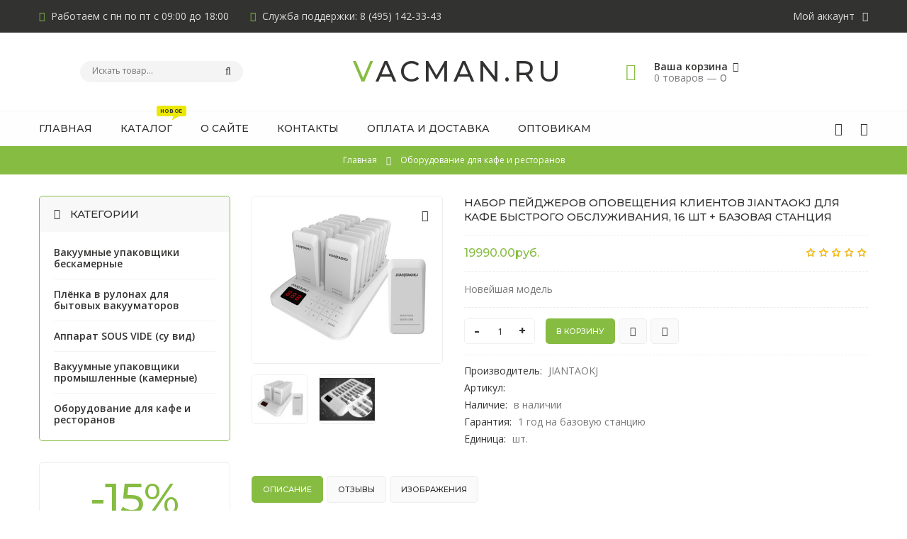

--- FILE ---
content_type: text/html; charset=UTF-8
request_url: https://vacman.ru/shop/94/comm/nabor-pejdzherov-opoveshhenija-klientov-jiantaokj-dlja-kafe-bystrogo-obsluzhivanija-16-sht-bazovaja-stancija
body_size: 15898
content:
<!doctype html>
<html>
 <head>
 <meta charset="utf-8">
 <meta name="viewport" content="width=device-width, initial-scale=1, maximum-scale=1">
 
 <title>Отзывы НАБОР ПЕЙДЖЕРОВ ОПОВЕЩЕНИЯ КЛИЕНТОВ JIANTAOKJ ДЛЯ КАФЕ БЫСТРОГО ОБСЛУЖИВАНИЯ, 16 ШТ + БАЗОВАЯ СТАНЦИЯ - Интернет-магазин - Вакуумные упаковщики</title> 
 <link type="text/css" rel="stylesheet" href="/_st/my.css" />
 <link rel="stylesheet" href="/css/loader.css">
 
 <link href="https://fonts.googleapis.com/css?family=Open+Sans:400,400i,600,600i,700,700i" rel="stylesheet">
 <link href="https://fonts.googleapis.com/css?family=Montserrat:500,600,700" rel="stylesheet">
 
 <link rel="stylesheet" href="/css/animate.css">
 <link rel="stylesheet" href="/css/font-awesome.min.css">
 <link rel="stylesheet" href="/css/pe-media-icons.css">
 <link rel="stylesheet" href="/css/owl.carousel.css">
 <link rel="stylesheet" href="/css/theme.css">
 
 <script>
 var _ucoz_uriId = '94',
 _ucoz_pageId = 'entry',
 _ucoz_moduleId = 'shop',
 _ucoz_date = '24.01.2026';
 </script> 
 
	<link rel="stylesheet" href="/.s/src/base.min.css?v=221108" />
	<link rel="stylesheet" href="/.s/src/layer7.min.css?v=221108" />

	<script src="/.s/src/jquery-1.12.4.min.js"></script>
	
	<script src="/.s/src/uwnd.min.js?v=221108"></script>
	<script src="//s761.ucoz.net/cgi/uutils.fcg?a=uSD&ca=2&ug=999&isp=1&r=0.474183403191418"></script>
	<link rel="stylesheet" href="/.s/src/ulightbox/ulightbox.min.css" />
	<link rel="stylesheet" href="/.s/src/socCom.min.css" />
	<link rel="stylesheet" href="/.s/src/social.css" />
	<script src="/.s/src/ulightbox/ulightbox.min.js"></script>
	<script src="/.s/src/shop_utils.js"></script>
	<script src="/.s/src/socCom.min.js"></script>
	<script src="//sys000.ucoz.net/cgi/uutils.fcg?a=soc_comment_get_data&site=evostoksnab"></script>
	<script>
/* --- UCOZ-JS-DATA --- */
window.uCoz = {"sign":{"3238":"Опции","7253":"Начать слайд-шоу","3125":"Закрыть","7251":"Запрошенный контент не может быть загружен. Пожалуйста, попробуйте позже.","7287":"Перейти на страницу с фотографией.","3300":"Ошибка","7252":"Предыдущий","210178":"Замечания","7254":"Изменить размер","5255":"Помощник","5458":"Следующий","10075":"Обязательны для выбора","3129":"Доступ запрещён. Истёк период сессии.","3255":"Сохранить"},"shop_price_f":["%01.2f",""],"shop_price_separator":"","sh_curr_def":2,"site":{"domain":"vacman.ru","id":"evostoksnab","host":"vostoksnab.ucoz.net"},"layerType":7,"mf":"evostoksnab","sh_goods":{"94":{"price":"19990.00","imgs":["/_sh/00/94m.jpg","/_sh/00/94m_1.jpg"],"old_price":"0.00"}},"module":"shop","country":"US","sh_curr":{"2":{"code":"RUR","default":1,"disp":"руб.","name":"Рубли","dpos":0,"rate":1}},"ver":1,"ssid":"034174322121554745635","uLightboxType":1,"language":"ru"};
/* --- UCOZ-JS-CODE --- */

		function eRateEntry(select, id, a = 65, mod = 'shop', mark = +select.value, path = '', ajax, soc) {
			if (mod == 'shop') { path = `/${ id }/edit`; ajax = 2; }
			( !!select ? confirm(select.selectedOptions[0].textContent.trim() + '?') : true )
			&& _uPostForm('', { type:'POST', url:'/' + mod + path, data:{ a, id, mark, mod, ajax, ...soc } });
		}

		function updateRateControls(id, newRate) {
			let entryItem = self['entryID' + id] || self['comEnt' + id];
			let rateWrapper = entryItem.querySelector('.u-rate-wrapper');
			if (rateWrapper && newRate) rateWrapper.innerHTML = newRate;
			if (entryItem) entryItem.querySelectorAll('.u-rate-btn').forEach(btn => btn.remove())
		}
 function uSocialLogin(t) {
			var params = {"vkontakte":{"height":400,"width":790},"ok":{"height":390,"width":710},"facebook":{"height":520,"width":950},"yandex":{"width":870,"height":515},"google":{"width":700,"height":600}};
			var ref = escape(location.protocol + '//' + ('vacman.ru' || location.hostname) + location.pathname + ((location.hash ? ( location.search ? location.search + '&' : '?' ) + 'rnd=' + Date.now() + location.hash : ( location.search || '' ))));
			window.open('/'+t+'?ref='+ref,'conwin','width='+params[t].width+',height='+params[t].height+',status=1,resizable=1,left='+parseInt((screen.availWidth/2)-(params[t].width/2))+',top='+parseInt((screen.availHeight/2)-(params[t].height/2)-20)+'screenX='+parseInt((screen.availWidth/2)-(params[t].width/2))+',screenY='+parseInt((screen.availHeight/2)-(params[t].height/2)-20));
			return false;
		}
		function TelegramAuth(user){
			user['a'] = 9; user['m'] = 'telegram';
			_uPostForm('', {type: 'POST', url: '/index/sub', data: user});
		}
$(function() {
		$('#fCode').on('keyup', function(event) {
			try {checkSecure(); } catch(e) {}
		});
	});
	
checkNumber_header = 'Замечания';
		checkNumber_err = 'Опции<ul>%err_msg%</ul>Обязательны для выбора';
function loginPopupForm(params = {}) { new _uWnd('LF', ' ', -250, -100, { closeonesc:1, resize:1 }, { url:'/index/40' + (params.urlParams ? '?'+params.urlParams : '') }) }
/* --- UCOZ-JS-END --- */
</script>

	<style>.UhideBlock{display:none; }</style>
	<script type="text/javascript">new Image().src = "//counter.yadro.ru/hit;noadsru?r"+escape(document.referrer)+(screen&&";s"+screen.width+"*"+screen.height+"*"+(screen.colorDepth||screen.pixelDepth))+";u"+escape(document.URL)+";"+Date.now();</script><link rel="stylesheet" href="/_st/shop.css" /><script src="/.s/src/shop.js"></script><style>
				@font-face {
					font-family: "FontAwesome";
					font-style: normal;
					font-weight: normal;
					src: url("/.s/src/panel-v2/fonts/fontawesome-webfont.eot?#iefix&v=4.3.0") format("embedded-opentype"), url("/.s/src/panel-v2/fonts/fontawesome-webfont.woff2?v=4.3.0") format("woff2"), url("/.s/src/panel-v2/fonts/fontawesome-webfont.woff?v=4.3.0") format("woff"), url("/.s/src/panel-v2/fonts/fontawesome-webfont.ttf?v=4.3.0") format("truetype"), url("/.s/src/panel-v2/fonts/fontawesome-webfont.svg?v=4.3.0#fontawesomeregular") format("svg");
				}
			</style>
</head>
 <body id="body"> 
 <div id="loader"><div class="cssload-container"><ul class="cssload-flex-container"><li><span class="cssload-loading"></span></li></div></div></div>
 <div id="wrapper">
 
 
 <!--U1AHEADER1Z--><!-- верхняя полоса -->
 <div id="top-line">
 <div class="cnt clr">
 <div class="top-right">
 <div class="top-account">
 Мой аккаунт <i class="fa fa-angle-down"></i>
 <ul>
 
 <li><a href="javascript:;" rel="nofollow" onclick="loginPopupForm(); return false;"><i class="fa fa-user-o"></i> Вход</a></li>
 <li><a href="/register"><i class="fa fa-user-plus"></i> Регистрация</a></li>
  
 <li><a href="/shop/wishlist"><i class="fa fa-heart-o"></i> Список желаний</a></li>
 <li><a href="/shop/compare"><i class="fa fa-files-o"></i> Список сравнения</a></li>
 <li><a href="/shop/checkout"><i class="fa fa-shopping-basket"></i> Корзина</a></li>
 </ul>
 </div>
 
 </div>
 <div class="top-left">
 <span><i class="fa fa-clock-o"></i> Работаем с пн по пт с 09:00 до 18:00</span>
 <span><i class="fa fa-headphones"></i> Служба поддержки: 8 (495) 142-33-43</span>
 </div>
 </div>
 </div>


 <!-- шапка -->
 <header id="header">
 <div class="cnt">
 <div class="header-content">

 <!-- логотип -->
 <a href="/" class="logo">VACMAN.RU</a>

 <!-- поисковая форма -->
 <form id="search-form" onsubmit="this.sfSbm.disabled=true" method="post" action="/shop/search">
 <input type="text" class="search-keyword" name="query" placeholder="Искать товар...">
 <input type="submit" class="search-submit" value="&#xf002;" name="sfSbm" title="Искать">
 </form>

 <!-- корзина -->
 <div id="shop-basket"><div class="basket-informer">
 <i class="basket-icon fa fa-shopping-basket"></i>
 <div class="bascket-info">
 <b>Ваша корзина <i class="fa fa-angle-down"></i></b><br>
 0 товаров — <span class="basket-price">0</span>
 </div>
</div>
<div class="basket-body">
 <ul>
 
 </ul>
 <div class="basket-total"><span>Итого:</span> <b>0</b></div>
 <a href="/shop/checkout" class="button medium color basket-g-checkout"><i class="fa fa-check"></i>Оформить</a>
 <a href="javascript://" rel="nofollow" onclick="return clearBasket();" class="button medium light basket-g-clear"><i class="fa fa-trash-o"></i>Очистить</a>
</div>

<style>
 #shop-basket ul { margin:0; padding:0; text-align:left; list-style:none }
 #shop-basket li { margin:0 0 5px 0; padding-left:35px }
 #shop-basket .sb-name { margin-right:18px; }
 #shop-basket .sb-cost { margin-right:18px; color: gray; }
 #shop-basket .sb-func { float:right; cursor:pointer; width:16px; height:16px; margin:0;}
 #shop-basket a.remove { background:url('/.s/img/sh/del.png') no-repeat 3px 0; }
 #shop-basket a.remove:hover { background:url('/.s/img/sh/del.png') no-repeat 3px -16px; }
 #shop-basket .empty { text-align:center; }
 #shop-basket .total {font-weight: bold;}
 #shop-basket .total, #shop-basket .disc { text-align:right; }
 #shop-basket .disc-info { font-style: italic; }
</style>

<script><!--
 var lock_buttons = 0;
 
 function clearBasket(){
 if(lock_buttons) return false; else lock_buttons = 1;
 var el = $('#shop-basket');
 if(el.length){ var g=document.createElement("div"); $(g).addClass('myWinGrid').attr("id",'shop-basket-fade').css({"left":"0","top":"0","position":"absolute","border":"#CCCCCC 1px solid","width":$(el).width()+'px',"height":$(el).height()+'px',"z-index":5}).hide().bind('mousedown',function(e){e.stopPropagation();e.preventDefault();_uWnd.globalmousedown();}).html('<div class="myWinLoad" style="margin:5px;"></div>'); $(el).append(g); $(g).show(); }
 _uPostForm('',{type:'POST',url:'/shop/basket',data:{'mode':'clear'}});
 ga_event('basket_clear');
 return false;
 }
 
 function removeBasket(id){
 if(lock_buttons) return false; else lock_buttons = 1;
 $('#basket-item-'+id+' .sb-func').removeClass('remove').addClass('myWinLoadS').attr('title','');
 _uPostForm('',{type:'POST',url:'/shop/basket',data:{'mode':'del', 'id':id}});
 return false;
 }
 
 function add2Basket(id, pref){
 if(lock_buttons) return false; else lock_buttons = 1;
 var opt = [], err_msg = '', err_msgs = [], radio_options = {}, el_id = {};
 $('#b'+pref+'-'+id+'-basket').attr('disabled','disabled');
 $('#'+pref+'-'+id+'-basket').removeClass('done').removeClass('err').removeClass('add').addClass('wait').attr('title','');
 $('#'+pref+'-'+id+'-options-selectors').find('select, input').each(function(){
 switch (this.type) {
 case 'radio':
 el_id = this.id.split('-');
 ((typeof (radio_options[el_id[3]]) == 'undefined') && (radio_options[el_id[3]] = { 'val': - 1, 'id': this.id }));
 (this.checked && (radio_options[el_id[3]]['val'] = this.value));
 break;
 case 'checkbox':
 if (this.checked && (this.value !== '')) {
 if(this.value !== ''){
 opt.push(this.id.split('-')[3]+'-'+this.value);
 } else {
 err_msgs.push({'id':this.id.split('-')[3], 'msg':'<li>'+$(this).parent().parent().find('span.opt').html().replace(':', '')+'</li>'});
 }
 }
 break;
 default:
 if (this.value !== '') {
 opt.push(this.id.split('-')[3]+'-'+this.value);
 } else {
 err_msgs.push({'id':this.id.split('-')[3], 'msg':'<li>'+$(this).parent().parent().find('span.opt').html().replace(':', '')+'</li>'});
 }
 }
 });
 for(i in radio_options){
 if(radio_options[i]['val'] != -1){
 opt.push(radio_options[i]['id'].split('-')[3]+'-'+radio_options[i]['val']);
 }else{
 err_msgs.push({'id':radio_options[i]['id'].split('-')[3], 'msg':'<li>'+$('#'+radio_options[i]['id']).parent().parent().parent().find('span.opt').html().replace(':', '')+'</li>'});
 }
 }
 
 err_msgs.sort(function(a, b){ return ((a['id'] > b['id']) ? 1 : -1); });
 for (var i=0; i<err_msgs.length; i++) { err_msg += err_msgs[i]['msg']; }
 
 if(err_msg == ''){
 _uPostForm('',{type:'POST',url:'/shop/basket',data:{'mode':'add', 'id':id, 'pref':pref, 'opt':opt.join(':'), 'cnt':$('#q'+pref+'-'+id+'-basket').attr('value')}});
 ga_event('basket_add');
 }else{
 lock_buttons = 0;
 shop_alert('<div class="MyWinError">Опции<ul>'+err_msg+'</ul>обязательны для выбора</div>','Замечания','warning',350,100,{tm:8000,align:'left',icon:'/.s/img/icon/warning.png', 'onclose': function(){ $('#b'+pref+'-'+id+'-basket').removeAttr('disabled'); $('#'+pref+'-'+id+'-basket').removeClass('wait').addClass('add'); }});
 }
 return false;
 }
 
 function buyNow(id, pref){
 if(lock_buttons) return false; else lock_buttons = 1;
 var opt = [], err_msg = '', err_msgs = [], radio_options = {}, el_id = {};
 $('#b'+pref+'-'+id+'-buynow').attr('disabled', 'disabled');
 $('#'+pref+'-'+id+'-buynow').removeClass('done').removeClass('err').removeClass('now').addClass('wait').attr('title','');
 $('#'+pref+'-'+id+'-options-selectors').find('select, input').each(function(){
 switch (this.type) {
 case 'radio':
 el_id = this.id.split('-');
 ((typeof (radio_options[el_id[3]]) == 'undefined') && (radio_options[el_id[3]] = { 'val': - 1, 'id': this.id }));
 (this.checked && (radio_options[el_id[3]]['val'] = this.value));
 break;
 case 'checkbox':
 if (this.checked && (this.value !== '')) {
 if(this.value !== ''){
 opt.push(this.id.split('-')[3]+'-'+this.value);
 } else {
 err_msgs.push({'id':this.id.split('-')[3], 'msg':'<li>'+$(this).parent().parent().find('span.opt').html().replace(':', '')+'</li>'});
 }
 }
 break;
 default:
 if (this.value !== '') {
 opt.push(this.id.split('-')[3]+'-'+this.value);
 } else {
 err_msgs.push({'id':this.id.split('-')[3], 'msg':'<li>'+$(this).parent().parent().find('span.opt').html().replace(':', '')+'</li>'});
 }
 }
 });
 for(i in radio_options){
 if(radio_options[i]['val'] != -1){
 opt.push(radio_options[i]['id'].split('-')[3]+'-'+radio_options[i]['val']);
 }else{
 err_msgs.push({'id':radio_options[i]['id'].split('-')[3], 'msg':'<li>'+$('#'+radio_options[i]['id']).parent().parent().parent().find('span.opt').html().replace(':', '')+'</li>'});
 }
 }
 
 err_msgs.sort(function(a, b){ return ((a['id'] > b['id']) ? 1 : -1); });
 for (var i=0; i<err_msgs.length; i++) { err_msg += err_msgs[i]['msg']; }
 
 if(err_msg == ''){
 _uPostForm('',{type:'POST',url:'/shop/basket',data:{'mode':'add', 'id':id, 'pref':pref, 'opt':opt.join(':'), 'cnt':$('#q'+pref+'-'+id+'-basket').attr('value'), 'now':1}});
 ga_event('basket_buynow');
 }else{
 lock_buttons = 0;
 shop_alert('<div class="MyWinError">Опции<ul>'+err_msg+'</ul>обязательны для выбора</div>','Замечания','warning',350,100,{tm:8000,align:'left',icon:'/.s/img/icon/warning.png', 'onclose': function(){ $('#b'+pref+'-'+id+'-buynow').removeAttr('disabled'); $('#'+pref+'-'+id+'-buynow').removeClass('wait').addClass('add'); }});
 }
 return false;
 }
 //-->
</script></div>
 </div>
 </div>
 </header>

 <!-- меню сайта -->
 <div id="menu-section">
 <div class="cnt clr">
 <a class="menu-icon" href="javascript:void(0)"><i class="fa fa-bars"></i> Меню</a>
 <nav id="menu">
 <!-- <sblock_nmenu> -->
<!-- <bc> --><div id="uNMenuDiv1" class="uMenuV"><ul class="uMenuRoot">
<li><a  href="/" ><span>Главная</span></a></li>
<li><a class="menu-hint1 " href="/shop/all" ><span>Каталог</span></a></li>
<li><a  href="/index/0-2" ><span>О сайте</span></a></li>
<li><a  href="/index/0-3" ><span>Контакты</span></a></li>
<li><a  href="http://vacman.ru/faq" ><span>Оплата и доставка</span></a></li>
<li><a  href="/index/optovikam/0-5" ><span>Оптовикам</span></a></li></ul></div><!-- </bc> -->
<!-- </sblock_nmenu> -->
 </nav>
 <ul class="menu-shop-lists">
 <li><a href="/shop/wishlist" title="Список желаний"><i class="fa fa-heart-o"></i></a></li>
 <li><a href="/shop/compare" title="Список сравнения"><i class="fa fa-clone"></i></a></li>
 </ul>
 </div>
 </div><!--/U1AHEADER1Z-->
 
 
 <!-- путь -->
 <div class="path">
 <span itemscope itemtype="https://schema.org/BreadcrumbList"><span itemscope itemprop="itemListElement" itemtype="https://schema.org/ListItem">
					<a itemprop="item" href="https://vacman.ru/">
						<span itemprop="name">Главная</span>
					</a>
					<meta itemprop="position" content="1">
				</span><i class="fa fa-angle-right"></i><span itemscope itemprop="itemListElement" itemtype="https://schema.org/ListItem">
						<a itemprop="item" class="current" href="https://vacman.ru/shop/oborudovanie-dlja-kafe-i-restoranov">
							<span itemprop="name">Оборудование для кафе и ресторанов</span>
						</a>
						<meta itemprop="position" content="2">
					</span></span>
 </div>
 
 <section id="middle" class="cnt">
 
 <!-- основаня часть страницы -->
 <div class="clr">
 
 <!-- <middle> -->
 <!-- контент -->
 <div id="content" data-animated="fadeInUp">
 
 <!-- <body> -->
 <div class="good-page clr">
 <div class="g-image">
 <script>
//['original_img_url','org_width','org_height','resized_img_url','res_width','res_height','img_alt','img_title']
var allEntImgs94=[["/_sh/00/94.jpg",0,0,"/_sh/00/94m.jpg",400,350,null,null,null,null,null],["/_sh/00/94_1.jpg",0,0,"/_sh/00/94m_1.jpg",400,350,"/_sh/00/94b_1.jpg",480,480,null,null]]</script> 
 <script type="text/javascript">
 function _bldCont(indx){
 var bck=indx-1; var nxt=indx+1; var imgs='';
 if (bck<0){ bck = allEntImgs94.length-1; }
 if (nxt>=allEntImgs94.length){ nxt=0; }
 if (allEntImgs94.length>1){
 for (var i=0;i<allEntImgs94.length;i++){
 var img=i+1;
 if(allEntImgs94[i][0].length<1){ continue; }
 if (i==indx){ imgs += '<b class="pgSwchA">'+img+'</b> '; }
 else { imgs += '<a class="pgSwch" href="javascript://" rel="nofollow" onclick="_bldCont('+i+');return false;">'+img+'</a> '; }
 }
 imgs = '<div class="nowrap" align="center" style="padding:8px 0 5px 0; overflow:auto; overflow-x:auto; overflow-y:hidden;"><a class="pgSwch" href="javascript://" rel="nofollow" onclick="_bldCont('+bck+');return false;">&laquo; Back</a> '+imgs+'<a class="pgSwch" href="javascript://" rel="nofollow" onclick="_bldCont('+nxt+');return false;">Next &raquo;</a> </div> ';}
 var hght = parseInt(allEntImgs94[indx][2]);
 if ($.browser.msie) { hght += 28; };
 _picsCont = '<div id="_prCont" style="position:relative;"><img alt="" border="0" src="' + allEntImgs94[indx][0] + '"/>'+imgs+'</div>';
 new _uWnd('wnd_prv', "Изображения товара", 10, 10, { waitimages:300000, autosizewidth:1, hideonresize:1, autosize:1, fadetype:1, closeonesc:1, align:'center', min:0, max:0, resize:1 }, _picsCont);
 }
 </script>
 <img class="big gphoto" src="/_sh/00/94m.jpg" alt="НАБОР ПЕЙДЖЕРОВ ОПОВЕЩЕНИЯ КЛИЕНТОВ JIANTAOKJ ДЛЯ КАФЕ БЫСТРОГО ОБСЛУЖИВАНИЯ, 16 ШТ + БАЗОВАЯ СТАНЦИЯ" onclick="_bldCont1(94, this.getAttribute('idx'));" id="ipreview" idx="0" title="Кликните для увеличения изображения">
 <div class="g-flags">
 <span class="g-new" data-date="02.12.2019" title="Новинка">NEW</span>
 
 </div>
 <div id="id-94-wish" class="wish wadd" onclick="wishlist(this);" title="Добавить в список желаний"></div>
 <div class="g-images-small">
 
 <img alt="НАБОР ПЕЙДЖЕРОВ ОПОВЕЩЕНИЯ КЛИЕНТОВ JIANTAOKJ ДЛЯ КАФЕ БЫСТРОГО ОБСЛУЖИВАНИЯ, 16 ШТ + БАЗОВАЯ СТАНЦИЯ" src="/_sh/00/94s.jpg" class="small gphoto" onclick="var el=getElementById('ipreview'); el.src='/_sh/00/94m.jpg'; el.setAttribute('idx',0);">
 <img alt="НАБОР ПЕЙДЖЕРОВ ОПОВЕЩЕНИЯ КЛИЕНТОВ JIANTAOKJ ДЛЯ КАФЕ БЫСТРОГО ОБСЛУЖИВАНИЯ, 16 ШТ + БАЗОВАЯ СТАНЦИЯ" src="/_sh/00/94s_1.jpg" class="small gphoto" onclick="var el=getElementById('ipreview'); el.src='/_sh/00/94m_1.jpg'; el.setAttribute('idx',1);">
 
 
 
 
 
 
 
 
 
 </div>
 </div>
 <div class="gp-info">
 <div class="gp-name">НАБОР ПЕЙДЖЕРОВ ОПОВЕЩЕНИЯ КЛИЕНТОВ JIANTAOKJ ДЛЯ КАФЕ БЫСТРОГО ОБСЛУЖИВАНИЯ, 16 ШТ + БАЗОВАЯ СТАНЦИЯ </div>
 <div class="gp-price-rate">
 <div class="gp-price">
 <b><span class="id-good-94-price">19990.00руб.</span></b>
 
 </div>
 <div class="gp-rate">
 
		<style type="text/css">
			.u-star-rating-18 { list-style:none; margin:0px; padding:0px; width:90px; height:18px; position:relative; background: url('/img/rate.png') top left repeat-x }
			.u-star-rating-18 li{ padding:0px; margin:0px; float:left }
			.u-star-rating-18 li a { display:block;width:18px;height: 18px;line-height:18px;text-decoration:none;text-indent:-9000px;z-index:20;position:absolute;padding: 0px;overflow:hidden }
			.u-star-rating-18 li a:hover { background: url('/img/rate.png') left center;z-index:2;left:0px;border:none }
			.u-star-rating-18 a.u-one-star { left:0px }
			.u-star-rating-18 a.u-one-star:hover { width:18px }
			.u-star-rating-18 a.u-two-stars { left:18px }
			.u-star-rating-18 a.u-two-stars:hover { width:36px }
			.u-star-rating-18 a.u-three-stars { left:36px }
			.u-star-rating-18 a.u-three-stars:hover { width:54px }
			.u-star-rating-18 a.u-four-stars { left:54px }
			.u-star-rating-18 a.u-four-stars:hover { width:72px }
			.u-star-rating-18 a.u-five-stars { left:72px }
			.u-star-rating-18 a.u-five-stars:hover { width:90px }
			.u-star-rating-18 li.u-current-rating { top:0 !important; left:0 !important;margin:0 !important;padding:0 !important;outline:none;background: url('/img/rate.png') left bottom;position: absolute;height:18px !important;line-height:18px !important;display:block;text-indent:-9000px;z-index:1 }
		</style><script>
			var usrarids = {};
			function ustarrating(id, mark) {
				if (!usrarids[id]) {
					usrarids[id] = 1;
					$(".u-star-li-"+id).hide();
					_uPostForm('', { type:'POST', url:`/shop/${ id }/edit`, data:{ a:65, id, mark, mod:'shop', ajax:'2' } })
				}
			}
		</script><ul id="uStarRating94" class="uStarRating94 u-star-rating-18" title="Рейтинг: 5.0/1">
			<li id="uCurStarRating94" class="u-current-rating uCurStarRating94" style="width:100%;"></li><li class="u-star-li-94"><a href="javascript:;" onclick="ustarrating('94', 1)" class="u-one-star">1</a></li>
				<li class="u-star-li-94"><a href="javascript:;" onclick="ustarrating('94', 2)" class="u-two-stars">2</a></li>
				<li class="u-star-li-94"><a href="javascript:;" onclick="ustarrating('94', 3)" class="u-three-stars">3</a></li>
				<li class="u-star-li-94"><a href="javascript:;" onclick="ustarrating('94', 4)" class="u-four-stars">4</a></li>
				<li class="u-star-li-94"><a href="javascript:;" onclick="ustarrating('94', 5)" class="u-five-stars">5</a></li></ul>
 </div> 
 </div>
 <div class="gp-brief">Новейшая модель</div>
 
 <div class="gp-buttons">
 <input type="text" id="qid-94-basket" value="1" size="3" onfocus="this.select()" oninput="return checkNumber(this, event, '1');"><input type="button" id="bid-94-basket" onclick="add2Basket('94','id');" value="В корзину">
 <a class="button medium light buy-now" href="javascript:void(0)" onclick="buyNow('94','id');" title="Купить сейчас"><i class="fa fa-shopping-basket"></i></a>
 <div id="id-94-wish" class="wish wadd" onclick="wishlist(this);" title="Добавить в список желаний"></div>
 	<script type="text/javascript">
		function comparelistToggle( caller ){
			if(lock_buttons) return;
			var id = $(caller).data('id');
			$('.compare-widget-'+id).addClass('compare-widget-wait');
			lock_buttons = 1;
			_uPostForm('', {type:'POST',url:'/shop/compare', data:{'action':'toggle', id:id}});
		}
	</script>
<div class="compare-widget-wrapper">
	<div class="compare-widget compare-widget-94 compare-widget-add" onclick="comparelistToggle(this)" data-id="94" title="Добавить к сравнению"></div>
	<a href="/shop/compare" title="Перейти к сравнению">Сравнить</a>
</div>

 </div>
 <div class="gp-options-list">
 <ul class="shop-options" id="id-94-options">
 <li><span class="opt"><!--<s4379>-->Производитель<!--</s>-->:</span> <span class="val">JIANTAOKJ</span></li>
 <li><span class="opt"><!--<s4749>-->Артикул<!--</s>-->:</span> <span class="val art"> </span></li>
 <li><span class="opt"><!--<s4377>-->Наличие<!--</s>-->:</span> <span class="val stock">в наличии</span></li>
 <li><span class="opt"><!--<s4376>-->Гарантия<!--</s>-->:</span> <span class="val">1 год на базовую станцию</span></li>
 <li><span class="opt"><!--<s4750>-->Единица<!--</s>-->:</span> <span class="val">шт.</span></li>
 
 
 
 </ul>
 </div>
 </div>
 </div>
 
 
 <!-- вкладки -->
 <div class="tabs gp-tabs">
 <div class="tabs-head">
 <span>Описание</span>
 <span>Отзывы</span>
 <span>Изображения</span>
 
 </div>
 <ul class="tabs-body">
 <li>
 <p>В комплекте 16 пейджеров и станция зарядки и вызова.&nbsp;</p>

<p>Система оповещения клиентов о готовности блюд, станция и 16 брелков для вызова. Пейджер вибрирует когда блюдо готово.<br />
Радиус работы: 200 метров.</p>

<p>Ба&shy;зовый блок :</p>

<p>Сенсорное управление, возможность включения и выключения пейджеров с базовой станции.</p>

<p>Размер:157*234*36mm<br />
Беспроводная связь.<br />
Максимальная емкость &ndash; 999 пейджеров.<br />
Совмещен с зарядным устройством пейджеров на 16 пейджеров.<br />
Радиус действия до 150 м на прямой видимости<br />
Блок питания в комплекте<br />
Пей&shy;джер:<br />
Размер: 51*104*10mm.&nbsp;<br />
Сигнализирование: вибрация или звуковое оповещение.<br />
Перезаряжаемый аккумулятор, заряжается на базе.<br />
Во время зарядки пейджер находится в рабочем состоянии.</p>

<p>&nbsp;</p>

<p>Подойдет для:<br />
- ресторана, фаст-фуда<br />
- столовой<br />
- бара<br />
- кофейни<br />
- пиццерии.</p>

<p>Беспроводная система вызова гостей для кафе и ресторана, кнопки вызова персонала</p>
 </li>
 <li>
 
 
 <table border="0" cellpadding="0" cellspacing="0" width="100%">
 <tr><td width="60%" height="25"><!--<s5183>-->Всего комментариев<!--</s>-->: <b>0</b></td><td align="right" height="25"></td></tr>
 <tr><td colspan="2"><script>
				function spages(p, link) {
					document.location.href = '/shop/94/comm/nabor-pejdzherov-opoveshhenija-klientov-jiantaokj-dlja-kafe-bystrogo-obsluzhivanija-16-sht-bazovaja-stancija'+(parseInt(p)>1 ? ';'+p : '');
				}
			</script>
			<div id="comments"></div>
			<div id="newEntryT"></div>
			<div id="allEntries"></div>
			<div id="newEntryB"></div><script>
			
		Object.assign(uCoz.spam ??= {}, {
			config : {
				scopeID  : 0,
				idPrefix : 'comEnt',
			},
			sign : {
				spam            : 'Спам',
				notSpam         : 'Не спам',
				hidden          : 'Спам-сообщение скрыто.',
				shown           : 'Спам-сообщение показано.',
				show            : 'Показать',
				hide            : 'Скрыть',
				admSpam         : 'Разрешить жалобы',
				admSpamTitle    : 'Разрешить пользователям сайта помечать это сообщение как спам',
				admNotSpam      : 'Это не спам',
				admNotSpamTitle : 'Пометить как не-спам, запретить пользователям жаловаться на это сообщение',
			},
		})
		
		uCoz.spam.moderPanelNotSpamClick = function(elem) {
			var waitImg = $('<img align="absmiddle" src="/.s/img/fr/EmnAjax.gif">');
			var elem = $(elem);
			elem.find('img').hide();
			elem.append(waitImg);
			var messageID = elem.attr('data-message-id');
			var notSpam   = elem.attr('data-not-spam') ? 0 : 1; // invert - 'data-not-spam' should contain CURRENT 'notspam' status!

			$.post('/index/', {
				a          : 101,
				scope_id   : uCoz.spam.config.scopeID,
				message_id : messageID,
				not_spam   : notSpam
			}).then(function(response) {
				waitImg.remove();
				elem.find('img').show();
				if (response.error) {
					alert(response.error);
					return;
				}
				if (response.status == 'admin_message_not_spam') {
					elem.attr('data-not-spam', true).find('img').attr('src', '/.s/img/spamfilter/notspam-active.gif');
					$('#del-as-spam-' + messageID).hide();
				} else {
					elem.removeAttr('data-not-spam').find('img').attr('src', '/.s/img/spamfilter/notspam.gif');
					$('#del-as-spam-' + messageID).show();
				}
				//console.log(response);
			});

			return false;
		};

		uCoz.spam.report = function(scopeID, messageID, notSpam, callback, context) {
			return $.post('/index/', {
				a: 101,
				scope_id   : scopeID,
				message_id : messageID,
				not_spam   : notSpam
			}).then(function(response) {
				if (callback) {
					callback.call(context || window, response, context);
				} else {
					window.console && console.log && console.log('uCoz.spam.report: message #' + messageID, response);
				}
			});
		};

		uCoz.spam.reportDOM = function(event) {
			if (event.preventDefault ) event.preventDefault();
			var elem      = $(this);
			if (elem.hasClass('spam-report-working') ) return false;
			var scopeID   = uCoz.spam.config.scopeID;
			var messageID = elem.attr('data-message-id');
			var notSpam   = elem.attr('data-not-spam');
			var target    = elem.parents('.report-spam-target').eq(0);
			var height    = target.outerHeight(true);
			var margin    = target.css('margin-left');
			elem.html('<img src="/.s/img/wd/1/ajaxs.gif">').addClass('report-spam-working');

			uCoz.spam.report(scopeID, messageID, notSpam, function(response, context) {
				context.elem.text('').removeClass('report-spam-working');
				window.console && console.log && console.log(response); // DEBUG
				response.warning && window.console && console.warn && console.warn( 'uCoz.spam.report: warning: ' + response.warning, response );
				if (response.warning && !response.status) {
					// non-critical warnings, may occur if user reloads cached page:
					if (response.warning == 'already_reported' ) response.status = 'message_spam';
					if (response.warning == 'not_reported'     ) response.status = 'message_not_spam';
				}
				if (response.error) {
					context.target.html('<div style="height: ' + context.height + 'px; line-height: ' + context.height + 'px; color: red; font-weight: bold; text-align: center;">' + response.error + '</div>');
				} else if (response.status) {
					if (response.status == 'message_spam') {
						context.elem.text(uCoz.spam.sign.notSpam).attr('data-not-spam', '1');
						var toggle = $('#report-spam-toggle-wrapper-' + response.message_id);
						if (toggle.length) {
							toggle.find('.report-spam-toggle-text').text(uCoz.spam.sign.hidden);
							toggle.find('.report-spam-toggle-button').text(uCoz.spam.sign.show);
						} else {
							toggle = $('<div id="report-spam-toggle-wrapper-' + response.message_id + '" class="report-spam-toggle-wrapper" style="' + (context.margin ? 'margin-left: ' + context.margin : '') + '"><span class="report-spam-toggle-text">' + uCoz.spam.sign.hidden + '</span> <a class="report-spam-toggle-button" data-target="#' + uCoz.spam.config.idPrefix + response.message_id + '" href="javascript:;">' + uCoz.spam.sign.show + '</a></div>').hide().insertBefore(context.target);
							uCoz.spam.handleDOM(toggle);
						}
						context.target.addClass('report-spam-hidden').fadeOut('fast', function() {
							toggle.fadeIn('fast');
						});
					} else if (response.status == 'message_not_spam') {
						context.elem.text(uCoz.spam.sign.spam).attr('data-not-spam', '0');
						$('#report-spam-toggle-wrapper-' + response.message_id).fadeOut('fast');
						$('#' + uCoz.spam.config.idPrefix + response.message_id).removeClass('report-spam-hidden').show();
					} else if (response.status == 'admin_message_not_spam') {
						elem.text(uCoz.spam.sign.admSpam).attr('title', uCoz.spam.sign.admSpamTitle).attr('data-not-spam', '0');
					} else if (response.status == 'admin_message_spam') {
						elem.text(uCoz.spam.sign.admNotSpam).attr('title', uCoz.spam.sign.admNotSpamTitle).attr('data-not-spam', '1');
					} else {
						alert('uCoz.spam.report: unknown status: ' + response.status);
					}
				} else {
					context.target.remove(); // no status returned by the server - remove message (from DOM).
				}
			}, { elem: elem, target: target, height: height, margin: margin });

			return false;
		};

		uCoz.spam.handleDOM = function(within) {
			within = $(within || 'body');
			within.find('.report-spam-wrap').each(function() {
				var elem = $(this);
				elem.parent().prepend(elem);
			});
			within.find('.report-spam-toggle-button').not('.report-spam-handled').click(function(event) {
				if (event.preventDefault ) event.preventDefault();
				var elem    = $(this);
				var wrapper = elem.parents('.report-spam-toggle-wrapper');
				var text    = wrapper.find('.report-spam-toggle-text');
				var target  = elem.attr('data-target');
				target      = $(target);
				target.slideToggle('fast', function() {
					if (target.is(':visible')) {
						wrapper.addClass('report-spam-toggle-shown');
						text.text(uCoz.spam.sign.shown);
						elem.text(uCoz.spam.sign.hide);
					} else {
						wrapper.removeClass('report-spam-toggle-shown');
						text.text(uCoz.spam.sign.hidden);
						elem.text(uCoz.spam.sign.show);
					}
				});
				return false;
			}).addClass('report-spam-handled');
			within.find('.report-spam-remove').not('.report-spam-handled').click(function(event) {
				if (event.preventDefault ) event.preventDefault();
				var messageID = $(this).attr('data-message-id');
				del_item(messageID, 1);
				return false;
			}).addClass('report-spam-handled');
			within.find('.report-spam-btn').not('.report-spam-handled').click(uCoz.spam.reportDOM).addClass('report-spam-handled');
			window.console && console.log && console.log('uCoz.spam.handleDOM: done.');
			try { if (uCoz.manageCommentControls) { uCoz.manageCommentControls() } } catch(e) { window.console && console.log && console.log('manageCommentControls: fail.'); }

			return this;
		};
	
			uCoz.spam.handleDOM();
		</script>
			<script>
				(function() {
					'use strict';
					var commentID = ( /comEnt(\d+)/.exec(location.hash) || {} )[1];
					if (!commentID) {
						return window.console && console.info && console.info('comments, goto page', 'no comment id');
					}
					var selector = '#comEnt' + commentID;
					var target = $(selector);
					if (target.length) {
						$('html, body').animate({
							scrollTop: ( target.eq(0).offset() || { top: 0 } ).top
						}, 'fast');
						return window.console && console.info && console.info('comments, goto page', 'found element', selector);
					}
					$.get('/index/802', {
						id: commentID
					}).then(function(response) {
						if (!response.page) {
							return window.console && console.warn && console.warn('comments, goto page', 'no page within response', response);
						}
						spages(response.page);
						setTimeout(function() {
							target = $(selector);
							if (!target.length) {
								return window.console && console.warn && console.warn('comments, goto page', 'comment element not found', selector);
							}
							$('html, body').animate({
								scrollTop: ( target.eq(0).offset() || { top: 0 } ).top
							}, 'fast');
							return window.console && console.info && console.info('comments, goto page', 'scrolling to', selector);
						}, 500);
					}, function(response) {
						return window.console && console.error && console.error('comments, goto page', response.responseJSON);
					});
				})();
			</script>
		</td></tr>
 <tr><td colspan="2" align="center"></td></tr>
 <tr><td colspan="2" height="10"></td></tr>
 </table>
 
 
 
 <form name="socail_details" id="socail_details" onsubmit="return false;">
						   <input type="hidden" name="social" value="">
						   <input type="hidden" name="data" value="">
						   <input type="hidden" name="id" value="94">
						   <input type="hidden" name="ssid" value="034174322121554745635">
					   </form><div id="postFormContent" class="">
		<form method="post" name="addform" id="acform" action="/index/" onsubmit="return addcom(this)" class="shop-com-add" data-submitter="addcom"><script>
		function _dS(a){var b=a.split(''),c=b.pop();return b.map(function(d){var e=d.charCodeAt(0)-c;return String.fromCharCode(32>e?127-(32-e):e)}).join('')}
		var _y8M = _dS('>kprwv"v{rg?$jkffgp$"pcog?$uqu$"xcnwg?$436535;446$"1@2');
		function addcom( form, data = {} ) {
			if (document.getElementById('addcBut')) {
				document.getElementById('addcBut').disabled = true;
			} else {
				try { document.addform.submit.disabled = true; } catch(e) {}
			}

			if (document.getElementById('eMessage')) {
				document.getElementById('eMessage').innerHTML = '<span style="color:#999"><img src="/.s/img/ma/m/i2.gif" border="0" align="absmiddle" width="13" height="13"> Идёт передача данных...</span>';
			}

			_uPostForm(form, { type:'POST', url:'/index/', data })
			return false
		}
document.write(_y8M);</script>
				<div class="mc-widget">
					<script>
						var socRedirect = location.protocol + '//' + ('vacman.ru' || location.hostname) + location.pathname + location.search + (location.hash && location.hash != '#' ? '#reloadPage,' + location.hash.substr(1) : '#reloadPage,gotoAddCommentForm' );
						socRedirect = encodeURIComponent(socRedirect);

						try{var providers = {};} catch (e) {}

						function socialRepost(entry_link, message) {
							console.log('Check witch Social network is connected.');

							var soc_type = jQuery("form#acform input[name='soc_type']").val();
							switch (parseInt(soc_type)) {
							case 101:
								console.log('101');
								var newWin = window.open('https://vk.com/share.php?url='+entry_link+'&description='+message+'&noparse=1','window','width=640,height=500,scrollbars=yes,status=yes');
							  break;
							case 102:
								console.log('102');
								var newWin = window.open('https://www.facebook.com/sharer/sharer.php?u='+entry_link+'&description='+encodeURIComponent(message),'window','width=640,height=500,scrollbars=yes,status=yes');
							  break;
							case 103:
								console.log('103');

							  break;
							case 104:
								console.log('104');

							  break;
							case 105:
								console.log('105');

							  break;
							case 106:
								console.log('106');

							  break;
							case 107:
								console.log('107');
								var newWin = window.open('https://twitter.com/intent/tweet?source=webclient&url='+entry_link+'&text='+encodeURIComponent(message)+'&callback=?','window','width=640,height=500,scrollbars=yes,status=yes');
							  break;
							case 108:
								console.log('108');

							  break;
							case 109:
								console.log('109');
								var newWin = window.open('https://plusone.google.com/_/+1/confirm?hl=en&url='+entry_link,'window','width=600,height=610,scrollbars=yes,status=yes');
							  break;
							}
						}

						function updateSocialDetails(type) {
							console.log('updateSocialDetails');
							jQuery.getScript('//sys000.ucoz.net/cgi/uutils.fcg?a=soc_comment_get_data&site=evostoksnab&type='+type, function() {
								jQuery("form#socail_details input[name='social']").val(type);
								jQuery("form#socail_details input[name=data]").val(data[type]);
								jQuery("form#acform input[name=data]").val(data[type]);
								_uPostForm('socail_details',{type:'POST',url:'/index/778', data:{'m':'9', 'vi_commID': '', 'catPath': ''}});
							});
						}

						function logoutSocial() {
							console.log('delete cookie');
							delete_msg_cookie();
							jQuery.getScript('//sys000.ucoz.net/cgi/uutils.fcg?a=soc_comment_clear_data&site=evostoksnab', function(){window.location.reload();});
						}

						function utf8_to_b64( str) {
							return window.btoa(encodeURIComponent( escape( str )));
						}

						function b64_to_utf8( str) {
							return unescape(decodeURIComponent(window.atob( str )));
						}

						function getCookie(c_name) {
							var c_value = " " + document.cookie;
							var c_start = c_value.indexOf(" " + c_name + "=");
							if (c_start == -1) {
								c_value = null;
							} else {
								c_start = c_value.indexOf("=", c_start) + 1;
								var c_end = c_value.indexOf(";", c_start);
								if (c_end == -1) {
									c_end = c_value.length;
								}
								c_value = unescape(c_value.substring(c_start,c_end));
							}
							return c_value;
						}

						var delete_msg_cookie = function() {
							console.log('delete_msg_cookie');
							document.cookie = 'msg=;expires=Thu, 01 Jan 1970 00:00:01 GMT;';
						};

						function preSaveMessage() {
							var msg = jQuery("form#acform textarea").val();
							if (msg.length > 0) {
								document.cookie = "msg="+utf8_to_b64(msg)+";"; //path="+window.location.href+";
							}
						}

						function googleAuthHandler(social) {
							if (!social) return
							if (!social.enabled || !social.handler) return

							social.window = window.open(social.url, '_blank', 'width=600,height=610');
							social.intervalId = setInterval(function(social) {
								if (social.window.closed) {
									clearInterval(social.intervalId)
									self.location.reload()
								}
							}, 1000, social)
						}

						

						(function(jq) {
							jq(document).ready(function() {
								
																
								jQuery(".uf-tooltip a.uf-tt-exit").attr('href','/index/10');
								console.log('ready - update details');
								console.log('scurrent', window.scurrent);
								if (typeof(window.scurrent) != 'undefined' && scurrent > 0 && data[scurrent]) {
									jQuery("#postFormContent").html('<div style="width:100%;text-align:center;padding-top:50px;"><img alt="" src="/.s/img/ma/m/i3.gif" border="0" width="220" height="19" /></div>');

									jQuery("form#socail_details input[name=social]").val(scurrent);
									jQuery("form#socail_details input[name=data]").val(data[scurrent]);
									updateSocialDetails(scurrent);
								}
								jQuery('a#js-ucf-start').on('click', function(event) {
									event.preventDefault();
									if (scurrent == 0) {
										window.open("//sys000.ucoz.net/cgi/uutils.fcg?a=soc_comment_auth",'SocialLoginWnd','width=500,height=350,resizable=yes,titlebar=yes');
									}
								});

								jQuery('#acform a.login-with').on('click', function(event) {
									event.preventDefault();
									let social = providers[ this.dataset.social ];

									if (typeof(social) != 'undefined' && social.enabled == 1) {
										if (social.handler) {
											social.handler(social);
										} else {
											// unetLoginWnd
											let newWin = window.open(social.url, "_blank", 'width=600,height=610,scrollbars=yes,status=yes');
										}
									}
								});
							});
						})(jQuery);
					</script>
				</div>

<div class="uForm uComForm">
	
	<div class="uauth-small-links uauth-links-set1"><span class="auth-links-label">Войдите:</span> <div class="auth-social-list inline-social-list"><a href="javascript:;" onclick="window.open('https://login.uid.me/?site=evostoksnab&ref='+escape(location.protocol + '//' + ('vacman.ru' || location.hostname) + location.pathname + ((location.hash ? ( location.search ? location.search + '&' : '?' ) + 'rnd=' + Date.now() + location.hash : ( location.search || '' )))),'uidLoginWnd','width=580,height=450,resizable=yes,titlebar=yes');return false;" class="login-with uid" title="Войти через uID" rel="nofollow"><i></i></a><a href="javascript:;" onclick="return uSocialLogin('vkontakte');" data-social="vkontakte" class="login-with vkontakte" title="Войти через ВКонтакте" rel="nofollow"><i></i></a><a href="javascript:;" onclick="return uSocialLogin('facebook');" data-social="facebook" class="login-with facebook" title="Войти через Facebook" rel="nofollow"><i></i></a><a href="javascript:;" onclick="return uSocialLogin('yandex');" data-social="yandex" class="login-with yandex" title="Войти через Яндекс" rel="nofollow"><i></i></a><a href="javascript:;" onclick="return uSocialLogin('google');" data-social="google" class="login-with google" title="Войти через Google" rel="nofollow"><i></i></a><a href="javascript:;" onclick="return uSocialLogin('ok');" data-social="ok" class="login-with ok" title="Войти через Одноклассники" rel="nofollow"><i></i></a></div></div>
	<div class="uComForm-inner">
		<span class="ucf-avatar"><img src="/.s/img/icon/social/noavatar.png" alt="avatar" /></span>
		<div class="ucf-content ucf-start-content">
			<ul class="uf-form ucf-form">
				<li><textarea class="uf-txt-input commFl js-start-txt" placeholder="Оставьте ваш комментарий..."></textarea>
				<li><button class="uf-btn" onclick="preSaveMessage(); window.open('/index/800?ref='+window.location.href, 'SocialLoginWnd', 'width=500,height=410,resizable=yes,titlebar=yes');">Отправить</button>
			</ul>
		</div>
	</div>
	
</div><input type="hidden" name="ssid" value="034174322121554745635" />
				<input type="hidden" name="a"  value="36" />
				<input type="hidden" name="m"  value="9" />
				<input type="hidden" name="id" value="94" />
				
				<input type="hidden" name="soc_type" id="csoc_type" />
				<input type="hidden" name="data" id="cdata" />
			</form>
		</div>
 
 
 </li>
 <li>
 <div class="shop-imgs with-clear">
 <img alt="" src="/_sh/00/94m.jpg" class="gphoto" onclick="_bldCont1(94, this.getAttribute('idx'));" idx="0" title="Кликните для увеличения изображения">
 <img alt="" src="/_sh/00/94m_1.jpg" class="gphoto" onclick="_bldCont1(94, this.getAttribute('idx'));" idx="1" title="Кликните для увеличения изображения">
 
 
 
 
 
 
 
 
 </div>
 </li>
 
 </ul>
 </div>
 
 
 <!-- с этим товаром покупают -->
 
 
 <!-- просмотренные ранее товары -->
 
 <!-- </body> -->
 
 </div>
 
 <!-- сайдбар -->
 <aside id="sidebar" data-animated="fadeInUp">
 
 <!--U1CATEGORIES1Z-->
 
 <div class="block shop-categories">
 <span class="block-title"><i class="fa fa-bars"></i> Категории</span>
 <div class="block-content">
 <ul class="cat-tree" style="padding-left:0!important; display:block;"><li id="cid-5">
						<i></i>
						<a id="lid-5" class="catref" href="/shop/vacuum_upakovshiki">Вакуумные упаковщики бескамерные</a>
					</li><li id="cid-6">
						<i></i>
						<a id="lid-6" class="catref" href="/shop/vacuum-pakety-plenka">Плёнка в рулонах для бытовых вакууматоров</a>
					</li><li id="cid-9">
						<i></i>
						<a id="lid-9" class="catref" href="/shop/apparat-dlja-kukhni-sous-vide">Аппарат SOUS VIDE (су вид)</a>
					</li><li id="cid-12">
						<i></i>
						<a id="lid-12" class="catref" href="/shop/vakuumnye-upakovshhiki-promyshlennye-kamernye">Вакуумные упаковщики промышленные (камерные)</a>
					</li><li id="cid-29">
						<i></i>
						<a id="lid-29" class="catref" href="/shop/oborudovanie-dlja-kafe-i-restoranov">Оборудование для кафе и ресторанов</a>
					</li></ul>
 </div>
 </div>
 
 <!--/U1CATEGORIES1Z-->
 
 
 
 <!--U1LBANNER1Z--><div class="block sidebar-banner">
 <img src="/img/sidebar-banner.jpg" alt="">
 <div class="sidebar-banner-content">
 <span class="sidebar-banner-text-1">-15%</span>
 <span class="sidebar-banner-text-2">На любую вакуумную пленку при покупке от 1 коробки</span> 
 </div>
 <div class="sidebar-banner-button">
 <a href="http://vacman.ru/shop/vacuum-pakety-plenka" class="button medium dark">Смотреть</a>
 </div>
 </div><!--/U1LBANNER1Z-->
 
 </aside>
 <!-- </middle> -->
 
 </div>
 
 </section>
 
 
 <!-- футер -->
 <footer id="footer" data-animated="fadeInUp">
 
 <!--U1BFOOTER1Z--><div class="footer-top">
 <div class="cnt clr">
 <div class="col2">
 <div class="f-logo">VACMAN.RU</div>
 <div class="f-phone">
 <span class="pe-mi-message f-phone-icon"></span>
 <div class="f-phone-text">
 Возникли вопросы? Звоните!
 <span class="f-phone-numbers">8 (495) 142-33-43, +7 (977) 822-33-43</span>
 </div>
 </div>
 <div class="f-address">
 <b>мы находимся по адресу:</b><br>
 г. Москва, Дмитровское ш. 100с2, БЦ "Норд-Хаус", офис 3153
 </div>
 <div class="f-soc">
 <a class="soc" href="#"><i class="fa fa-instagram"></i></a>

 </div>
 </div>
 <div class="col2 clr">
 <div class="f-block">
 <div class="f-block-title">Информация</div>
 <div class="f-block-content">
 <ul>
 <li><a href="/index/0-2">О компании</a></li>
 <li><a href="https://vacman.ru/shop/all">Каталог</a></li>
 <li><a href="https://vacman.ru/faq">Оплата и доставка</a></li>
 <li><a href="https://vacman.ru/index/optovikam/0-5">Оптовикам</a></li>
 <li><a href="/index/0-3">Контакты и адреса</a></li>
 </ul>
 </div>
 </div>
 <div class="f-block">
 <div class="f-block-title">Пользователю</div>
 <div class="f-block-content">
 <ul>
 
 <li><a href="/index/1">Вход</a></li>
 <li><a href="/register">Регистрация</a></li>
 
 <li><a href="#">Блог</a></li>
 <li><a href="#">Рецепты</a></li>
 <li><a href="#">Видео</a></li>
 </ul>
 </div>
 </div>
 </div>
 </div>
 </div>
 <div class="footer-bottom">
 <div class="cnt clr">
 <div class="f-copy">
 <!-- <copy> -->Copyright ООО "Старлайт" ОГРН 1122724017921 &copy; 2026<!-- </copy> -->. 
<!-- Yandex.Metrika counter -->
<script type="text/javascript">
    (function (d, w, c) {
        (w[c] = w[c] || []).push(function() {
            try {
                w.yaCounter46247400 = new Ya.Metrika({id:46247400,accurateTrackBounce:true,trackLinks:true,webvisor:true
,clickmap:true});

            } catch(e) { }
        });

        var n = d.getElementsByTagName("script")[0],
                s = d.createElement("script"),
                f = function () { n.parentNode.insertBefore(s, n); };
        s.type = "text/javascript";
        s.async = true;
        s.src = (d.location.protocol == "https:" ? "https:" : "http:") + "//mc.yandex.ru/metrika/watch.js";

        if (w.opera == "[object Opera]") {
            d.addEventListener("DOMContentLoaded", f, false);
        } else { f(); }
    })(document, window, "yandex_metrika_callbacks");
</script>
<noscript><div><img src="//mc.yandex.ru/watch/46247400" style="position:absolute; left:-9999px;" alt="" /></div></noscript>
<!-- /Yandex.Metrika counter -->


. Дизайн: <a href="http://athemes.ru" title="шаблоны ucoz для магазина одежды, косметики, электроники, мебели" target="_blank">athemes</a>
 </div>
 <div class="f-payments">
 </div>
 </div>
 </div><!--/U1BFOOTER1Z-->
 
 </footer>
 
 </div>
 <script src="/js/plugins.js"></script>
 <script src="/js/scripts.js"></script>
 </body>
</html>
<!-- 0.1606710 (s761) -->

--- FILE ---
content_type: text/css
request_url: https://vacman.ru/_st/my.css
body_size: 11780
content:
::-webkit-scrollbar{width:3px}
::-webkit-scrollbar:horizontal{height:3px}
::-webkit-scrollbar-track{background:#ededed}
::selection{color:#fff}
*{outline:none}
html,body{margin:0;padding:0;height:100%}
textarea,input{outline:none;resize:none;box-sizing:border-box}
img,a img{border:none;outline:none}
a{text-decoration:none;color:#7a7a7a;transition:all .2s ease}
a:hover{color:#323331}
b{font-weight:600;color:#323331}
body{font-size:14px;line-height:20px;color:#7a7a7a;font-weight:400;font-family:'Open Sans'}
h1,h2,h3,h4,h5,h6{margin:0 0 22px;padding:0;color:#323331;font-family:'Montserrat';text-transform:uppercase;font-weight:500}
h1{font-size:24px;line-height:24px}
h2{font-size:20px;line-height:20px}
h3{font-size:18px;line-height:18px}
h4{font-size:16px;line-height:16px}
h5{font-size:15px;line-height:15px}
h6{font-size:13px;line-height:13px}
aside ul,aside ol,aside li{margin:0;padding:0;list-style:none;list-style-type:none}
textarea{overflow:auto;border:1px solid #f0f0f0;color:#323331;line-height:22px;min-height:36px;padding:6px 15px;font-size:13px;font-family:'Open Sans';box-sizing:border-box;transition:all .3s ease;border-radius:5px}
textarea:focus{border:1px solid #323331}
input[type="text"],input[type="password"],input[type="email"],input[type="tel"],input[type="url"]{font-size:13px;border:1px solid #f0f0f0;color:#323331;line-height:18px;height:36px;padding:9px 15px;font-family:'Open Sans';box-sizing:border-box;transition:all .2s ease;border-radius:5px}
input[type="text"]:focus,input[type="password"]:focus,input[type="email"]:focus,input[type="tel"]:focus,input[type="url"]:focus,textarea:focus{border:1px solid #323331}
input[type="button"],input[type="submit"],input[type="reset"],button{border:none;color:#fff;line-height:22px;height:36px;padding:0 15px;font-family:'Montserrat';cursor:pointer;font-size:11px;box-sizing:border-box;transition:all .3s ease;font-weight:500;border-radius:5px;text-transform:uppercase}
input[type="button"]:hover,input[type="submit"]:hover,input[type="reset"]:hover,button:hover{background-color:#323331;color:#fff}
button .fa{margin-right:5px}
select{color:#7a7a7a;border:1px solid #f0f0f0;border-radius:5px;background:#fff;cursor:pointer;font-size:13px;font-family:'Open Sans';line-height:22px;height:36px;padding:8px 27px 8px 10px;box-sizing:border-box;background-image:url(/img/select.png);background-position:right center;background-repeat:no-repeat;line-height:1em;text-indent:1px;-ms-appearance:none;-webkit-appearance:none;-moz-appearance:none;appearance:none}
select::-ms-expand{display:none}
select:focus{outline:none}
input[type="checkbox"]:checked,input[type="checkbox"]:checked:hover{background-color:#323331;border-color:#323331}
input[type="checkbox"]:checked:before{content:'';display:block;width:3px;height:9px;border:2px solid transparent;border-bottom-color:#fff;border-right-color:#fff;position:absolute;top:-3px;left:3px;-webkit-transform:rotate(43deg);-ms-transform:rotate(43deg);transform:rotate(43deg)}
input[type="radio"]{display:inline-block;width:16px;min-width:16px;height:16px;padding:3px;border:2px solid #ededed;border-radius:50%;cursor:pointer;vertical-align:middle;margin:3px 3px 4px 0;-webkit-appearance:none;-moz-appearance:none;appearance:none;outline:0;position:relative;box-sizing:border-box!important}
input[type="radio"]:hover,input[type="checkbox"]:hover{border:2px solid #323331}
input[type="radio"]:checked{border-color:#323331;background:transparent}
input[type="radio"]:checked:before{content:'';display:block;height:8px;width:8px;border-radius:50%;background-color:#323331;position:absolute;left:50%;top:50%;transform:translate(-50%,-50%)}
input[type="checkbox"]:disabled,input[type="radio"]:disabled{cursor:default;opacity:.4;background-color:#ededed}
input[type="checkbox"]{-webkit-appearance:checkbox;width:auto;height:auto;min-width:unset;min-height:unset}
p{margin:0;padding:0}
.oh{overflow:hidden}
.cnt{width:1170px;margin:0 auto}
.clr:after{content:'';display:block;clear:both}
.col2{width:48.717948717949%}
.col3{width:31.623931623932%}
.col4{width:23.076923076923%}
.col6{width:14.529914529914%}
#content .col2{width:48.275862068966%}
#content .col3{width:31.034482758621%}
#content .col4{width:22.413793103448%}
#content .col6{width:13.793103448276%}
.col2,.col3,.col4,.col6{margin-bottom:30px;margin-right:2.5641025641026%;float:left}
#content .col2,#content .col3,#content .col4,#content .col6{margin-right:3.448275862069%}
.col2:nth-child(2n),.col3:nth-child(3n),.col4:nth-child(4n),.col6:nth-child(6n){margin-right:0}
#content .col2:nth-child(2n),#content .col3:nth-child(3n),#content .col4:nth-child(4n),#content .col6:nth-child(6n){margin-right:0}
.col2:nth-child(2n+1),.col3:nth-child(3n+1),.col4:nth-child(4n+1),.col6:nth-child(6n+1){clear:left}
.col2 *,.col3 *,.col4 *,.col6{max-width:100%}
.button{display:inline-block;border-radius:5px;font-family:'Montserrat';text-transform:uppercase;font-weight:500;box-sizing:border-box}
.button.small{height:30px;line-height:30px;padding:0 10px;font-size:11px}
.button.medium{height:36px;line-height:36px;padding:0 15px;font-size:11px}
.button.large{height:40px;line-height:40px;padding:0 20px;font-size:13px}
.button.light{background:#fafafa;color:#323331;border:1px solid #ededed}
.button.light:hover{background:#323331;color:#f0f0f0;border-color:#323331}
.button.dark{background:#323331;color:#f0f0f0}
.button.dark:hover{color:#fff}
.button.color{color:#fff}
.button.color:hover{background:#323331;color:#f0f0f0}
.button .fa{font-size:14px;margin-right:5px}
.button span.fa{margin-right:0;margin-left:5px}
.button.inactive{cursor:default;border:none;background:#dcdcdc!important;color:#fff!important}
.button.done{cursor:default!important}
.button.color.done:hover{color:#fff}
.button.dark.done:hover{background:#323331}
.button.light.done:hover{background:#fafafa;color:#323331;border:1px solid #ededed}
#wrapper{background:#fff;overflow:hidden;box-shadow:0 0 30px rgba(0, 0, 0, 0.15);margin:0 auto;}
#top-line{height:46px;background:#323331;color:#dcdcdc}
#top-line a{color:#dcdcdc}
.top-right{float:right}
.top-account{float:left;line-height:46px;cursor:pointer;position:relative}
.top-account > .fa{margin-left:7px}
.top-account ul{margin:0;padding:15px 10px;line-height:30px;text-transform:none;position:absolute;top:100px;left:9999px;width:200px;list-style:none;box-sizing:border-box;border:1px solid #ededed;cursor:default;transition:top .3s ease,opacity .3s ease;opacity:0;background:#fff;color:#323331;border-radius:5px;z-index:9999}
.top-account ul a{color:#323331!important;font-weight:600}
.top-account ul li{padding:0 10px;margin:0}
.top-account ul li:last-child{border-bottom:none}
.top-account ul li .fa{margin-right:7px;font-size:14px}
.top-account:hover ul{top:38px;left:-10px;opacity:1}
.top-account ul li a{display:block}
.top-account ul li a:hover{padding-left:6px}
.top-right #shop-currency{float:left;padding-left:20px}
.top-right #shop-currency select{border:none;background-color:rgba(0,0,0,0);color:#dcdcdc;height:46px;margin:0;background-image:url(/img/select-light.png)}
.top-right #shop-currency select option{color:#323331}
.top-left{float:left;padding:13px 0}
.top-left span{float:left;margin-right:30px}
.top-left span .fa{margin-right:5px;font-size:14px}
.header{height:110px}
.header-content{position:relative;margin:0 auto}
.logo{display:inline-block;line-height:60px;height:60px;padding:25px 0;font-size:40px;font-family:'Montserrat';font-weight:500;color:#323331;letter-spacing:5px}
#search-form{position:absolute;top:50%;margin-top:-15px;left:-100%;margin-left:-100px;width:230px}
input.search-keyword{position:absolute;top:0;left:0;width:230px;height:30px;border:none!important;background:#f4f4f4;border-radius:15px;font-size:12px;padding-left:17px;padding-right:45px;padding-top:5px}
input.search-keyword:focus{color:#fff}
input.search-submit{position:absolute;top:0;right:0;width:42px;text-align:center;height:30px;background:none!important;border-radius:15px;color:#323331!important;font-size:14px;font-family:'FontAwesome'}
#shop-basket{position:absolute!important;top:50%;margin-top:-35px;left:100%;margin-left:100px;padding:20px 0}
.basket-informer{overflow:hidden;cursor:pointer;line-height:15px;width:230px}
i.basket-icon{float:left;font-size:24px;line-height:30px}
.bascket-info{margin-left:40px}
.bascket-info b{font-weight:600}
.bascket-info b .fa{margin-left:3px}
.basket-price{font-family:'Montserrat';font-weight:500}
.basket-body{position:absolute;top:100px;left:9999px;padding:15px;width:300px;box-sizing:border-box;background:#fff;border:1px solid #ededed;z-index:998;border-radius:5px;transition:top .3s ease,opacity .3s ease;opacity:0}
#shop-basket.opened .basket-body{top:60px;left:0;opacity:1}
.basket-body ul{padding:0;margin:0;list-style:none}
.basket-body ul li{padding:0 0 15px!important;margin:0 0 15px!important;border-bottom:1px dashed #ededed}
.basket-body ul li:last-child{border-bottom:1px solid #ededed}
.basket-good{overflow:hidden;position:relative}
.basket-good img{width:50px;border:1px solid #ededed;border-radius:5px;float:left}
.basket-good p{margin-left:65px}
.basket-g-name{color:#323331;font-weight:600;display:inline-block;line-height:15px;padding-right:25px}
.basket-g-price b{font-family:'Montserrat';font-weight:500}
.basket-g-options{font-size:11px}
.basket-g-remove{display:block;position:absolute;top:5px;right:0;width:11px;height:11px;transform:rotate(45deg);cursor:pointer}
.basket-g-remove:before{content:"";display:block;width:100%;height:1px;position:absolute;left:0;top:5px;background:red}
.basket-g-remove:after{content:"";display:block;width:1px;height:100%;position:absolute;left:5px;top:0;background:red}
.basket-total{padding-bottom:15px;margin-bottom:15px;border-bottom:1px solid #ededed;overflow:hidden}
.basket-total span,.basket-total b{display:block;line-height:18px;float:left}
.basket-total b{font-size:18px;margin-left:7px;font-family:'Montserrat';font-weight:500;color:#323331}
.basket-g-clear{margin-left:3px}
.basket-g-clear .fa{font-size:15px}
#menu-section{background:#fefefe;height:48px;border-top:1px solid #f4f4f4;border-bottom:1px solid #f4f4f4}
ul.menu-shop-lists{margin:0;padding:0;list-style:none;float:right}
ul.menu-shop-lists li{float:left;margin:0 0 0 25px;padding:0}
ul.menu-shop-lists li a{color:#323331;font-size:18px;line-height:48px}
#slider-section{margin-top:30px;margin-bottom:30px}
#slider-wrap{width:100%;float:left;position:relative}
#slider-wrap:before{content:'';display:block;padding-top:34.188034188%;overflow:hidden}
#slider,.slide,.slide-content{position:absolute;top:0;left:0;overflow:hidden;width:100%;height:100%;z-index:3;border-radius:5px}
#slider{background:#fff}
.slide *{max-width:100%}
.slide img.slide-image{position:absolute;top:0;left:0;width:100%;border-radius:5px}
.slide-content{margin-left:5.9829059829%;margin-top:5.9829059829%;max-width:400px}
.slide-text-1{display:block}
.slide-text-2{display:block;font-size:30px;line-height:36px;color:#323331;font-family:'Montserrat';font-weight:500;text-transform:uppercase;margin-top:10px}
.slide-black .slide-text-2{color:#f0f0f0}
.slide-text-3{display:block;margin-top:25px;margin-bottom:30px}
.button.slide-content-button{padding-left:20px;padding-right:20px}
span.slide-arrow{background:#323331;cursor:pointer;width:30px;height:60px;cursor:pointer;color:#fff;font-size:22px;line-height:60px;transition:all .3s ease;position:absolute;top:50%;margin-top:-30px;text-align:center;box-sizing:border-box;opacity:0;z-index:2}
.slide-arrow.fa-angle-left{border-radius:100% 0 0 100% / 50% 0 0 50%;left:0;padding-left:2px}
.slide-arrow.fa-angle-right{border-radius:0 100% 100% 0 / 0 50% 50% 0;right:0;padding-right:2px}
#slider-wrap:hover span.slide-arrow{opacity:1}
#slider-wrap:hover .slide-arrow.fa-angle-left{left:-30px}
#slider-wrap:hover .slide-arrow.fa-angle-right{right:-30px}
.icon-blocks{margin-bottom:10px}
.icon-block{border:1px solid #ededed;border-radius:5px;padding:20px;overflow:hidden;transition:all .3s ease}
.icon-block-icon{float:left;width:60px;height:60px;line-height:60px;border-radius:50%;background:#f8f8f8;text-align:center;transition:all .3s ease}
.icon-block-icon i{font-size:36px;line-height:60px;margin-left:-45px;transition:all .3s ease}
.icon-block:hover .icon-block-icon i{margin-left:0;color:#323331}
.icon-block-content{margin-left:75px}
.icon-block-title{display:block;font-family:'Montserrat';font-weight:600;text-transform:uppercase;color:#323331;margin-bottom:5px}
.icon-block-descr{display:block;line-height:16px;font-size:12px}
.bestsellers{margin-bottom:40px}
.title-1{font-size:18px;line-height:18px;padding:0;margin:0 0 20px}
.gcarouselwrap{position:relative}
.gcarouselbody{overflow:hidden;background:#fff;position:relative;z-index:2}
.gcarouselbody *{max-width:none!important}
.gcarouselbody .list-item *{max-width:100%!important}
.owl-item{padding-left:30px;box-sizing:border-box}
.owl-carousel{cursor:move}
.gcarousel{margin-left:-30px}
.gcarousel .list-item{width:100%;margin:0!important;float:none!important;clear:none!important}
span.gcarouselarrow{background:#323331;cursor:pointer;width:30px;height:60px;cursor:pointer;color:#fff;font-size:22px;line-height:60px;transition:all .3s ease;position:absolute;top:50%;margin-top:-30px;text-align:center;box-sizing:border-box;opacity:0;z-index:2}
.gcarouselarrow.fa-angle-left{border-radius:100% 0 0 100% / 50% 0 0 50%;left:0;padding-left:2px}
.gcarouselarrow.fa-angle-right{border-radius:0 100% 100% 0 / 0 50% 50% 0;right:0;padding-right:2px}
.gcarouselwrap:hover span.gcarouselarrow{opacity:1}
.gcarouselwrap:hover .gcarouselarrow.fa-angle-left{left:-30px}
.gcarouselwrap:hover .gcarouselarrow.fa-angle-right{right:-30px}
.list-item{border:1px solid #ededed;overflow:hidden;box-sizing:border-box;border-radius:5px;transition:all .3s ease;float:left;width:31.034482758%;margin-right:3.448275862%;margin-bottom:30px;position:relative}
.list-item:nth-child(3n){margin-right:0}
.list-item:nth-child(3n+1){clear:left}
.list-item *{max-width:100%}
.g-image{position:relative;overflow:hidden;line-height:0}
.g-image img{transition:all .3s ease;cursor:pointer;border-radius:5px 5px 0 0}
.g-image .g-image-2{position:absolute;bottom:0;left:0;opacity:0}
.list-item:hover .g-image-2{opacity:1}
.g-flags{position:absolute;top:20px;left:0}
.g-new,.g-sale{display:inline-block;line-height:20px;width:38px;text-align:center;border-radius:0 5px 5px 0;color:#323331;font-family:'Montserrat';font-weight:600;text-transform:uppercase;font-size:9px;cursor:help}
.g-new{background:#c6e172;margin-bottom:5px;display:none}
.g-sale{background:#ebe806}
.g-image .wish{position:absolute;top:20px;right:20px;z-index:3;font-size:16px;line-height:16px;font-family:'FontAwesome';cursor:pointer}
.g-image .wish:hover{color:#323331!important}
.g-image .wish.wadd:before{content:'\f08a';color:#323331;text-shadow:0 0 1px #fff}
.g-image .wish.wdel:before{content:'\f004';color:#ff4747}
.g-info{padding:18px}
.g-name{display:inline-block;color:#323331;font-weight:600;line-height:16px;margin-bottom:3px}
.g-category{display:inline-block;font-size:12px;color:#a7a7a7;line-height:14px}
.g-brief{display:none}
.g-price-rate{overflow:hidden;margin-top:15px}
.g-price{float:left;font-family:'Montserrat';font-weight:500;line-height:16px}
.g-price b{font-weight:500;display:block;font-size:16px}
.g-price s{font-size:11px;color:#a7a7a7}
.g-rate{float:right}
.g-buttons{margin-top:20px;position:relative;overflow:hidden}
.list-item .u-mpanel{position:absolute;bottom:23px;right:15px}
.g-buttons .g-to-basket,.g-buttons .compare-widget-wrapper{float:left}
.g-buttons .g-to-basket{margin-right:5px}
.compare-widget{border:1px solid #ededed;border-radius:5px;background:#fafafa;width:40px;height:36px;line-height:36px;text-align:center;box-sizing:border-box;font-family:'FontAwesome';cursor:pointer;font-size:14px;color:#323331;transition:all .3s ease}
.compare-widget:before{content:'\f24d'}
.compare-widget:hover{color:#f0f0f0;background:#323331;border-color:#323331}
.compare-widget-wrapper a{display:none}
.compare-widget.compare-widget-remove{border:none;background:#ebe806;color:#323331}
#content .flist{display:block;margin-top:-15px;padding-bottom:15px}
.banners{margin-bottom:10px}
.banner{position:relative;line-height:0;border-radius:5px;border:1px solid #ededed;transition:all .3s ease}
.banner img{border-radius:5px}
.banner-content{position:absolute;top:50px;width:230px;line-height:20px}
.banner-1 .banner-content{right:0;margin-right:45px}
.banner-2 .banner-content{left:0;margin-left:45px}
.banner-text-1{display:block;line-height:16px}
.banner-text-2{display:block;font-size:24px;line-height:28px;font-family:'Montserrat';font-weight:500;color:#323331;text-transform:uppercase;margin-top:7px;margin-bottom:10px}
.banner-text-3{display:block;font-size:12px;line-height:18px;margin-bottom:20px}
#content{width:74.358974358%;float:right}
#sidebar{width:23.076923076%;float:left}
.block{border-radius:5px;border:1px solid #ededed;margin-bottom:30px;box-sizing:border-box}
.block-title{display:block;border-radius:5px 5px 0 0;background:#f8f8f8;font-family:'Montserrat';font-weight:500;font-size:15px;line-height:16px;text-transform:uppercase;padding:17px 20px;color:#323331}
.block-title .fa{font-size:15px;line-height:16px;margin-right:10px}
.block-content{padding:17px 20px}
.shop-categories .block-content{padding-top:8px;padding-bottom:8px}
.block-content .cat-tree{color:#323331;font-weight:600}
.block-content .cat-tree a{color:#323331}
.block-content .cat-tree u{text-decoration:none!important}
.block-content ul.cat-tree,.block-content ul.cat-tree ul,.block-content ul.cat-tree li{padding:0;margin:0;list-style:none}
.block-content > ul.cat-tree{padding:0!important;background:#fff}
.block-content > ul.cat-tree > li:last-child{border-bottom:none}
.block-content ul.cat-tree ul{display:none;padding-left:10px;margin:10px 0 0 10px;border-left:1px solid #f4f4f4}
.block-content ul.cat-tree b{display:none}
.block-content ul li,.block-content ul.cat-tree li{line-height:16px;padding-top:15px;padding-bottom:15px}
.block-content ul.cat-tree li{border-bottom:1px solid #f4f4f4;padding-top:13px;padding-bottom:13px}
.block-content ul.cat-tree li ul li:last-child{border:none}
.block-content ul.cat-tree a:hover{color:#323331;padding-left:7px}
.block-content ul.cat-tree .plus:before,.block-content ul.cat-tree .minus:before{display:inline-block;font-family:FontAwesome;font-size:inherit;text-rendering:auto;-webkit-font-smoothing:antialiased;-moz-osx-font-smoothing:grayscale;transform:translate(0,0);font-size:12px;float:right;color:#323331;cursor:pointer;transition:color .2s ease;width:18px;height:18px;line-height:18px;text-align:center;border-radius:50%;padding:0;color:#fff;font-weight:400;transition:all .3s ease}
.block-content ul.cat-tree .plus:before{content:"\f107"}
.block-content ul.cat-tree .minus:before{content:"\f106";background:#323331}
.block-content ul.cat-tree .plus:hover:before,.block-content ul.cat-tree .minus:hover:before{background:#323331}
.sidebar-banner{position:relative;line-height:0;border-radius:5px;border:1px solid #ededed;transition:all .3s ease}
.sidebar-banner *{max-width:100%}
.sidebar-banner img{border-radius:5px;width:100%}
.sidebar-banner-content{width:100%;text-align:center;position:absolute;top:20px;left:0}
.sidebar-banner-text-1{display:block;font-size:60px;line-height:60px;font-family:'Montserrat';font-weight:500}
.sidebar-banner-text-2{display:block;margin-top:10px;line-height:18px;padding:0 25px;color:#323331}
.sidebar-banner-button{position:absolute;bottom:25px;left:0;width:100%;text-align:center}
.popular-goods{margin-top:10px}
.pg-block{border:1px solid #ededed;border-radius:5px;overflow:hidden;transition:all .3s ease}
.pg-block *{max-width:100%}
.pg-image{float:left;width:140px;position:relative;line-height:0;cursor:pointer}
.pg-discount{display:block;line-height:20px;width:38px;text-align:center;border-radius:0 5px 5px 0;color:#323331;font-family:'Montserrat';font-weight:600;text-transform:uppercase;font-size:9px;cursor:help;background:#ebe806;position:absolute;top:10px}
.pg-info{padding:12px 15px 5px 0;margin-left:155px}
.pg-name{display:inline-block;color:#323331;font-weight:600;line-height:16px;margin-bottom:3px}
.pg-category{display:inline-block;font-size:12px;color:#a7a7a7;line-height:14px}
.pg-price-rate{overflow:hidden;margin-top:15px}
.pg-price{float:left;font-family:'Montserrat';font-weight:500;line-height:16px}
.pg-price b{font-weight:500;display:block;font-size:16px}
.pg-price s{font-size:11px;color:#a7a7a7}
.pg-rate{float:right}
.blog-informer{margin-top:10px}
.post *{max-width:100%}
.post{border:1px solid #ededed;border-radius:5px;transition:all .3s ease;box-sizing:border-box}
.post-image{line-height:0}
.post-image img{border-radius:5px 5px 0 0}
.post-content{padding:20px}
.post-title{display:inline-block;font-size:13px;text-transform:uppercase;line-height:15px;font-family:'Montserrat';font-weight:600;color:#323331}
.post-details{font-size:12px;line-height:14px;margin-top:5px;color:#a7a7a7}
.post-details a{color:#a7a7a7}
.post-details a:hover{color:#323331}
.post-details > i{font-style:normal;display:inline-block;margin:0 10px}
.post-details .fa{margin-right:3px}
.post-message{margin:15px 0}
.all-posts{margin-top:-10px}
.gb-informer{float:right;width:31.623931623%;margin-top:10px}
.gb-informer ul,.gb-informer ul li{padding:0;margin:0;list-style:none}
.gb-informer ul li{margin-bottom:19px}
.gb-informer ul li:last-child{margin-bottom:0}
.gb-block{padding:16px 20px 15px 50px;background:#f4f4f4;border-radius:5px;position:relative}
.gb-block.gb-page{margin-bottom:20px}
.gb-block:after{content:'\201c';display:block;font-size:48px;line-height:36px;font-weight:700;font-family:'Times New Roman';position:absolute;top:13px;left:15px}
.gb-author{display:block;font-weight:600;color:#323331;margin-top:5px}
.gb-informer .gb-author{text-align:right}
#footer{margin-top:50px;color:#999}
#footer a{color:#999}
.footer-top{background:#323331;padding:50px 0 20px}
.f-logo{color:#f0f0f0;font-size:30px;line-height:30px;letter-spacing:3px;font-family:'Montserrat';font-weight:500;margin-bottom:30px}
.f-phone{overflow:hidden}
.f-phone-icon{font-size:40px;line-height:40px;float:left}
.f-phone-text{margin-left:60px;line-height:20px}
.f-phone-numbers{display:block;font-family:'Montserrat';font-weight:500;color:#f0f0f0;font-size:20px}
.f-address{margin-top:25px}
.f-address b{font-family:'Montserrat';font-size:11px;font-weight:500;text-transform:uppercase;color:#f0f0f0;display:inline-block;line-height:12px}
.f-soc{margin-top:20px;overflow:hidden}
a.soc{display:inline-block;width:36px;height:36px;line-height:36px;text-align:center;color:#323331!important;font-size:16px;border-radius:50%}
a.soc:hover{background:#f0f0f0}
.f-soc a.soc{float:left;margin-right:10px}
.f-block{float:left;width:47.368421052%;margin-left:5.2631578947%}
.f-block:first-child{margin-left:0}
.f-block-title{font-size:15px;font-family:'Montserrat';font-weight:500;color:#f0f0f0;text-transform:uppercase;line-height:16px;margin-bottom:10px}
.f-block-content ul{list-style:none;padding:0;margin:0}
.f-block-content ul li{margin:0;padding:10px 0;line-height:16px}
.f-block-content ul li a:before{content:'\f105';font-family:'FontAwesome';display:inline-block;font-size:13px;margin-right:10px}
.f-block-content ul li a:hover{padding-left:7px}
.footer-bottom{background:#2d2e2c;padding:20px 0}
.f-copy{float:left;padding:5px 0}
.f-payments{float:right;line-height:0}
.f-payments img{float:left;margin-left:10px}
.path{padding:10px 0;text-align:center;color:#fff;font-size:12px;margin-bottom:30px}
.path a{color:#fff}
.path a:hover{color:#323331}
.path .fa{margin:0 10px}
.goods-settings{margin-bottom:30px;padding:10px 15px;border:1px solid #ededed;border-radius:5px;box-sizing:border-box}
.goods-view-mode{float:left}
.goods-view-mode > span .fa{display:inline-block;line-height:26px!important;height:20px;color:#e8e8e8;text-align:center;font-size:18px;cursor:pointer;transition:all .3s ease}
.goods-view-mode > span:first-child{margin-right:5px}
.goods-view-mode > span.goods-view-mode-active .fa{cursor:default;box-shadow:none;color:#323331!important}
.goods-sorter{float:right;line-height:20px}
.goods-sorter a{padding:0 5px}
.goods-sorter a.active{color:#323331;font-weight:600}
#shop-page-more button{height:30px;padding:0 15px;text-transform:uppercase;font-family:'Montserrat';font-weight:500;font-size:11px}
#shop-page-more button .fa{margin-left:5px;font-size:13px}
.sh-pages-left{float:left}
.sh-pages-right{float:right}
.list-item-view-mode-list .list-item{float:none;width:100%;margin-right:0;clear:none;overflow:hidden}
.list-item-view-mode-list .list-item .g-image{float:left;width:270px}
.list-item-view-mode-list .list-item .g-info{margin-left:270px}
.list-item-view-mode-list .list-item .g-brief{display:block;margin-top:10px}
.list-item-view-mode-list .list-item .g-price b{display:inline-block;margin-right:5px}
.list-item-view-mode-list .list-item .g-buttons{margin-top:15px}
.good-page{margin-bottom:40px}
.good-page *{max-width:100%}
.good-page .g-image{float:left;width:270px}
.good-page .g-image img{border-radius:5px;border:1px solid #ededed;box-sizing:border-box;cursor:pointer}
.good-page .g-image img.gphoto.big{margin-bottom:0}
.good-page .g-images-small{overflow:hidden}
.good-page .g-image img.gphoto.small{float:left;margin-top:15px;margin-bottom:0;width:29.629629629%;margin-right:5.5555555555%}
.good-page .g-image img.gphoto.small:nth-child(3n){margin-right:0}
.gp-info{margin-left:300px;padding:0}
.gp-name{font-size:15px;text-transform:uppercase;font-weight:500;font-family:'Montserrat';color:#323331;padding-bottom:15px;border-bottom:1px dashed #ededed}
.gp-price-rate{overflow:hidden;padding-top:15px;padding-bottom:15px;border-bottom:1px dashed #ededed}
.gp-price{float:left;font-family:'Montserrat';font-weight:500}
.gp-price b{font-size:16px;font-weight:500}
.gp-price s{font-size:11px;color:#a7a7a7;padding-left:2px}
.gp-rate{float:right}
.gp-brief{padding-top:15px;padding-bottom:15px;border-bottom:1px dashed #ededed}
.gp-options{padding-top:15px;padding-bottom:15px;border-bottom:1px dashed #ededed;color:#323331}
.gp-buttons{overflow:hidden;padding-top:15px;padding-bottom:15px;border-bottom:1px dashed #ededed}
.gp-buttons > *{float:left}
.gp-buttons input[type="text"]{width:100px;text-align:center;height:36px}
.gp-buttons span.gp-minus{display:block;line-height:36px;width:36px;height:36px;cursor:pointer;margin-right:-36px;position:relative;z-index:2;text-align:center;font-family:'Montserrat';font-size:20px;color:#323331;font-weight:600;transition:color .3s ease}
.gp-buttons span.gp-plus{display:block;line-height:36px;width:36px;height:36px;cursor:pointer;margin-left:-36px;position:relative;z-index:2;text-align:center;font-family:'Montserrat';font-size:18px;color:#323331;font-weight:600;transition:color .3s ease}
.gp-buttons span.gp-minus:hover,.gp-buttons span.gp-plus:hover{color:red}
.gp-buttons span.gp-minus::selection{background:rgba(0,0,0,0);color:inherit}
.gp-buttons span.gp-plus::selection{background:rgba(0,0,0,0);color:inherit}
.gp-buttons .buy-now{text-align:center;margin-right:5px;padding:0;width:40px;text-align:center}
.gp-buttons .buy-now .fa{margin:0}
.gp-buttons input[type="button"]{margin:0 5px 0 15px;height:36px;text-transform:uppercase;font-family:'Montserrat';font-weight:500;font-size:11px}
.gp-options-list{padding-top:10px}
.gp-options-list ul.shop-options li{line-height:24px}
.gp-options-list ul.shop-options li span.opt{color:#323331;padding-right:5px}
.tabs-head{overflow:hidden;margin-bottom:10px}
.tabs-head > span{display:block;float:left;margin-right:5px;margin-bottom:5px;border-radius:5px;box-sizing:border-box;background:#fafafa;border:1px solid #ededed;font-family:'Montserrat';font-weight:500;font-size:11px;text-transform:uppercase;color:#323331;cursor:pointer;line-height:36px;padding:0 15px;transition:all .3s ease}
.tabs-head > span:hover{background:#323331;border-color:#323331;color:#f0f0f0}
.tabs-head > span.aTabsHeadSpanActive{cursor:default;color:#fff}
ul.tabs-body,ul.tabs-body li{padding:0;margin:0;list-style:none;line-height:22px}
.gp-tabs{margin-bottom:30px}
.title-2{font-size:15px;line-height:16px;margin:10px 0 20px}
#order-table,#order-table *{max-width:99.9%;box-sizing:border-box}
#order-table .order-item-nom{display:none;width:0}
#order-table{border-radius:5px 5px 0 0;border-collapse:collapse;border-spacing:0;box-sizing:border-box;border:1px solid #ededed}
#order-table,#order-table *{border-collapse:collapse;border-spacing:0;box-sizing:border-box}
#order-table td{padding:10px 20px;border:1px solid #f4f4f4}
#order-table thead{border-radius:5px 5px 0 0;background:#fafafa}
#order-table thead th{text-align:left;padding:0 20px;line-height:40px;color:#323331;font-weight:700}
#order-table tbody tr td:nth-child(2){border-left:none}
#order-table tbody tr td:last-child{border-right:none}
#order-table td.order-item-img{line-height:0}
#order-table td.order-item-img img{width:60px;max-width:60px;border-radius:5px;border:1px solid #ededed}
#order-table td.order-item-name,#order-table td.order-item-name a{color:#323331}
#order-table thead th.order-head-price{width:120px}
#order-table td.order-item-price{font-family:'Montserrat';font-size:14px;color:#323331;font-weight:500;max-width:none;text-align:center;padding-left:5px;padding-right:5px}
#order-table td.order-item-cnt{overflow:hidden}
#order-table td.order-item-cnt > *{float:left;height:36px;text-align:center}
#order-table td.order-item-cnt input[type="text"]{width:100px}
.o-minus{display:block;line-height:36px;width:36px;height:36px;cursor:pointer;margin-right:-36px;position:relative;z-index:2;text-align:center;font-family:'Montserrat';font-size:20px;color:#323331;font-weight:600;transition:color .3s ease}
.o-plus{display:block;line-height:36px;width:36px;height:36px;cursor:pointer;margin-left:-36px;position:relative;z-index:2;text-align:center;font-family:'Montserrat';font-size:18px;color:#323331;font-weight:600;transition:color .3s ease}
.o-minus:hover,.o-plus:hover{color:red}
.o-minus::selection{background:rgba(0,0,0,0);color:inherit}
.o-plus::selection{background:rgba(0,0,0,0);color:inherit}
#order-table thead th.order-head-sum{width:120px}
#order-table td.order-item-sum{font-family:'Montserrat';font-size:14px;font-weight:500;max-width:none;text-align:center;padding-left:5px;padding-right:5px}
#order-table td.order-item-del .fa{font-size:21px;line-height:21px;color:#323331;cursor:pointer;transition:all .3s ease}
#order-table td.order-item-del .fa:hover{color:red!important}
#order-table td.order-item-del input[type="checkbox"]{display:none}
#order-table tbody tr:nth-last-child(2) td{border-bottom:0}
#order-table tbody tr:last-child{display:none}
#order-table tbody tr:last-child td{border:none;padding:20px}
#order-but-continue{font-family:'Montserrat';font-weight:500;text-transform:uppercase;font-size:11px;border:1px solid #ededed;background:#fafafa;color:#323331;height:36px;display:none}
#order-but-continue:hover{background:#323331;color:#f0f0f0;border-color:#323331}
#order-but-recalc{font-family:'Montserrat';font-weight:500;text-transform:uppercase;font-size:11px;height:36px;margin-left:30px;float:right}
#order-table td.order-total:last-child{font-size:16px;max-width:none;width:150px;font-family:'Montserrat';display:block;line-height:36px;text-align:center;font-weight:500;color:red;float:left}
#order-total-line{padding:10px;width:99.9%;box-sizing:border-box;background:#fafafa;border:1px solid #ededed;border-top:0;border-radius:0 0 5px 5px;font-size:16px;color:#323331;font-family:'Montserrat';font-weight:500;text-align:right;overflow:hidden;line-height:40px;margin-bottom:10px}
.order-page-title{margin-top:40px;margin-bottom:15px}
#payments-list tr td,#delivery-list tr td{padding-bottom:10px}
.payments-list-item{height:16px;overflow:hidden}
#payment-block-1 .payments-list-item{height:auto}
.pl-text,div[id^=delivery-descr]{border-radius:5px;background:#f4f4f4;box-sizing:border-box;padding:15px 20px!important;line-height:18px;font-size:12px;position:relative;margin-top:15px;display:none}
.pl-text:before,div[id^=delivery-descr]:before{content:'';display:block;width:12px;height:12px;background:#f4f4f4;transform:rotate(-45deg);position:absolute;top:-5px;left:15px}
.label{line-height:20px;cursor:pointer;font-weight:600!important;color:#323331}
#checkout-form .label{cursor:default;margin-bottom:2px;margin-top:5px}
#checkout-form textarea{height:100px;width:100%!important}
#checkout-form select,#checkout-form input[type="text"]{width:100%!important}
#checkout-form .checkbox{margin-top:10px;vertical-align:bottom}
hr.dashed{background:none;border-top:1px dashed #ededed;margin:15px 0}
.order-total-span,.order-total-sum-span{display:inline-block;line-height:24px}
.order-total-sum-span{font-family:'Montserrat';font-weight:500;color:#323331;font-size:18px;padding-left:3px}
input#order-button{width:100%!important;margin:0!important;text-align:center;box-sizing:border-box;height:50px!important;font-size:15px;color:#fff}
.block .catsTd{padding:9px 0;border-bottom:1px solid #f4f4f4;overflow:hidden;line-height:22px}
.block .catsTd .catNumData{float:right;padding:0 7px;color:#323331;font-weight:400;font-size:11px;text-align:center;min-width:20px;background:#fafafa;border-radius:5px}
.block .catsTable tr:last-child .catsTd{border:none}
.block .catsTable{margin:-9px 0}
.block .catsTd a{color:#323331}
.block .catsTd a:hover{padding-left:7px}
.post-page .post-content{padding-left:0;padding-right:0;padding-bottom:5px}
.post-page .post-title{font-size:17px;line-height:18px;font-weight:500}
.bbQuoteBlock{margin:22px 0}
.bbQuoteName{font-weight:400;font-size:11px;color:#323331;margin:0 0 2px}
.quoteMessage{border-top:1px solid #ededed!important;border-right:1px solid #ededed!important;border-bottom:1px solid #ededed!important;border-left:3px solid #ededed;padding:17px 20px;color:#a7a7a7;border-radius:5px;font-size:12px}
.post-tags{border-top:1px dashed #ededed;border-bottom:1px dashed #ededed;padding-top:15px;padding-bottom:15px}
.post-tags > b{font-weight:600;display:block;margin-bottom:7px}
.post-tags .eTag{float:left;margin-right:6px}
.post-page{margin-bottom:20px}
.post-tags .eTag{display:inline-block;line-height:30px;padding:0 10px;text-transform:lowercase;background:#fafafa;margin-bottom:6px;border-radius:5px;color:#323331;box-sizing:border-box}
.post-tags .eTag:hover{color:#fff}
.ph-cats{text-align:center;margin-bottom:20px}
.ph-cats .catsTable{display:inline-block!important}
.ph-cats .catsTable *{display:block}
.ph-cats .catsTable tr{display:inline-block}
.ph-cats .catNumData{display:none!important}
.ph-cats a{display:block;color:#323331;font-size:11px;margin:2px;padding:0 15px;font-weight:500;line-height:36px;border-radius:5px;border:1px solid #ededed;box-sizing:border-box;font-family:'Montserrat';text-transform:uppercase;font-weight:500}
.ph-cats a.catNameActive{color:#fff}
.ph-cats a:hover{background:#323331;color:#fff;border-color:#323331}
.ph-cats a.catNameActive{color:#fff;cursor:default}
.photo-list{margin:0;padding:0;list-style:none;overflow:hidden}
.photo-wrap{position:relative;overflow:hidden;border-radius:5px}
.photo-wrap:after{content:'';display:block;padding-top:72%}
.photo-wrap > div{position:absolute;width:100%;height:100%;top:0;left:0;border-radius:5px}
.photo{position:absolute;top:0;left:0;width:100%;height:100%;background-size:cover;background-position:center;border-radius:5px}
.photo-info{position:absolute;top:0;left:0;background:rgba(255,255,255,0.9);width:100%;height:100%;opacity:0;transition:opacity .3s ease}
.photo:hover .photo-info{opacity:1}
.photo-info-body{position:absolute;top:50%;margin-top:-45px;left:0;width:100%;box-sizing:border-box;padding:0 20px;text-align:center}
.photo-link{display:inline-block;width:36px;height:30px;line-height:30px!important;cursor:pointer;border-radius:5px;color:#323331;text-align:center;font-size:15px;margin:0 1px;background:#fff;border:1px solid #ededed}
.photo-link:hover{color:#fff}
.photo-name{display:block;font-size:13px;font-family:'Montserrat';font-weight:600;text-transform:uppercase;line-height:16px;color:#323331;margin:12px 0 5px}
.photo-cat{display:inline-block;color:#666;font-size:10px;line-height:10px;text-transform:uppercase}
.pp-page{overflow:hidden;padding-top:10px}
.pp-image{float:left;width:48.717948717%;line-height:0}
.pp-image img{max-width:100%;border-radius:5px}
.pp-info{float:right;width:48.717948717%}
.pp-name{font-size:15px;text-transform:uppercase;line-height:16px;color:#323331;font-family:'Montserrat';font-weight:500;padding-bottom:15px;border-bottom:1px dashed #ededed}
.pp-descr{padding:15px 0;border-bottom:1px dashed #ededed}
.pp-details{padding:15px 0;border-bottom:1px dashed #ededed;list-style:none;margin:0}
.pp-details li{padding:0;margin:0;line-height:26px}
.pp-details li b{display:inline-block;min-width:100px}
.pp-more{overflow:hidden;padding:15px 0}
.pp-more .pp-rate{float:right;padding-top:5px}
.pp-others{margin-top:40px}
.pp-others-title{font-size:15px;color:#323331;font-family:'Montserrat';text-transform:uppercase;font-weight:500;margin-bottom:20px}
.ph-tc img{border-radius:5px}
#phtOtherThumbs{margin:0;position:relative}
#phtOtherThumbs table,#phtOtherThumbs tbody,#phtOtherThumbs tr,#phtOtherThumbs td{display:block;width:100%}
.animate-wrap,#oldPhotos{left:auto!important;position:static!important;display:block;overflow:hidden;width:100%}
.animate-wrap a{position:static!important;display:block!important;float:left;width:23.076923076%!important;margin-left:2.5641025641%}
.animate-wrap a:first-child{margin-left:0}
#phtOtherThumbs .ph-wrap,#phtOtherThumbs .ph-tc{display:block!important;width:100%!important;padding:0!important;margin:0!important}
#phtOtherThumbs table{background:#fff}
#phtOtherThumbs table tbody tr td{position:relative;z-index:2}
#phtOtherThumbs table tbody tr td:first-child,#phtOtherThumbs table tbody tr td:last-child{position:absolute;top:50%;margin-top:-30px;float:none!important;width:30px!important;height:60px!important;transition:all .3s ease;opacity:0;z-index:1!important}
#phtOtherThumbs table tbody tr td:first-child{left:0}
#phtOtherThumbs table tbody tr td:last-child{right:0}
a#leftSwch,a#rightSwch{display:block;width:30px!important;height:60px!important;background-color:#323331;cursor:pointer;cursor:pointer;color:#fff;font-size:20px;line-height:59px;transition:all .3s ease;text-align:center;box-sizing:border-box;background-image:none!important;opacity:1!important;font-family:'FontAwesome'}
a#leftSwch:after{content:'\f104'}
a#rightSwch:after{content:'\f105'}
#leftSwch{border-radius:100% 0 0 100% / 50% 0 0 50%;padding-left:3px}
#rightSwch{border-radius:0 100% 100% 0 / 0 50% 50% 0;padding-right:3px}
#phtOtherThumbs table:hover tbody tr td:first-child{left:-30px;opacity:1}
#phtOtherThumbs table:hover tr td:last-child{right:-30px;opacity:1}
.animate-wrap img{opacity:1!important}
.gb-title{font-size:15px;line-height:16px;padding:20px 0;color:#323331;font-weight:500;font-family:'Montserrat';text-transform:uppercase}
textarea.gb-field{width:100%;margin-bottom:12px;height:100px}
input.gb-field{width:100%;margin-bottom:15px;height:40px}
.gb-captcha{position:relative}
.gb-captcha .captcha-renew{display:none}
.gb-captcha .captcha-block{overflow:hidden}
.gb-captcha .captcha-block .captcha-question{position:absolute;top:0;right:0;border-radius:5px;border:1px solid #ededed;padding:2px;height:40px;box-sizing:border-box}
.gb-captcha #fCode{height:40px;width:100%}
.gb-captcha-field{margin-right:133px}
button.gb-send{height:40px;width:100%;font-size:13px}
button.gb-send .fa{margin-right:5px}
.icon-block.with-margin{margin-bottom:20px}
.about-image{border-radius:5px}
.count{border-radius:5px;background:#fafafa;padding:20px;text-align:center}
.count-val{display:block;font-size:60px;line-height:60px;font-family:'Montserrat';font-weight:700;margin-top:10px;margin-bottom:15px}
.count-text-1{font-size:13px;display:block;line-height:16px;text-transform:uppercase;font-family:'Montserrat';color:#323331;font-weight:600}
.about-text{margin-top:10px}
.contacts-section{margin-bottom:40px}
.c-left{float:left;width:370px}
.c-text{margin-bottom:30px}
.c-block{overflow:hidden;margin-bottom:22px}
.c-block .fa{float:left;font-size:30px;line-height:30px;height:30px;width:30px;text-align:center}
.c-block > p{margin-left:45px}
.c-block > p > b{display:inline-block;font-size:13px;color:#323331;font-weight:500;font-family:'Montserrat';text-transform:uppercase;margin-bottom:5px}
.c-right{margin-left:420px}
input.mf-field{width:49%;height:36px;padding:5px 15px;float:left;margin-right:1.999999999%;margin-bottom:15px}
input.mf-field:nth-child(2n){margin-right:0}
textarea.mf-textarea{width:100%;height:100px;margin-bottom:7px}
button.mf-button{margin-top:15px;height:36px}
.gmap iframe{width:100%;height:350px;margin-bottom:20px;border-radius:5px}
.section-404{padding:130px 0;text-align:center;max-width:630px;margin:0 auto -50px}
.block-404{display:inline-block;position:relative;vertical-align:middle}
.block-404:before{display:inline-block;content:'404';font-size:300px;color:#323331;line-height:240px;height:240px;font-weight:600;font-family:'Montserrat'}
.text-404 h1{margin-bottom:15px;line-height:24px;font-size:24px}
.text-404{margin-top:30px}
.bodyUC{background:#efefef url(/img/uc.jpg) top left no-repeat}
.uc-body{position:absolute;top:50%;margin-top:-185px;width:770px;left:50%;margin-left:-385px}
.uc-text{margin-bottom:40px;text-align:center}
.uc-text h1{font-size:20px;margin-bottom:20px;text-transform:uppercase;font-family:'Montserrat';font-weight:600}
.uc-text p{max-width:570px;margin:0 auto}
.uc-timer{overflow:hidden;margin-bottom:30px}
.countdown-row{overflow:hidden}
.countdown-section{float:left;width:22.077922077922%;margin-left:3.8961038961039%;text-align:center}
.countdown-section:first-child{margin-left:0}
.countdown-amount{display:block;line-height:1.5em;border-radius:5px;color:#fff;font-size:72px;margin-bottom:10px;font-weight:700;font-family:'Montserrat'}
.countdown-period{color:#323331;font-size:13px;line-height:13px;text-transform:uppercase;font-family:'Montserrat';font-weight:600}
.uc-soc{text-align:center}
.uc-soc a.soc{background:#323331;margin:0 3px;font-size:16px;color:#f0f0f0!important}
.uc-soc a.soc:hover{color:#323331!important}
#uc-login-link{display:block;position:absolute;top:20px;right:30px;color:#323331;font-weight:600}
#uc-login-link .fa{margin-right:5px}
.gTable{background:none;border-spacing:0;border-radius:5px;overflow:hidden}
.gTable td{padding:5px 20px}
.gTableTop{line-height:40px;padding:0 20px!important;color:#fff;text-decoration:none;font-size:12px!important;text-transform:uppercase;font-weight:700;background:#323331}
.gTableTop a{color:#fff!important;text-decoration:none;font-size:12px}
.gTableSubTop{padding:5px 10px;font-weight:600;font-size:13px}
.catLink{color:#fff!important;font-size:12px!important;text-transform:uppercase;font-weight:700}
.catLink:hover,.gTableTop a:hover{color:#fff!important}
.funcBlock{padding-right:10px}
.forumIcoTd{text-align:center}
.forumIcoTd,.forumNameTd,.forumThreadTd,.forumPostTd,.forumLastPostTd{padding:5px 10px}
.forumThreadTd,.forumPostTd,.threadPostTd,.threadViewTd,.threadAuthTd,.threadIcoTd,.threadNametd,.threadAuthTd,.threadLastPostTd{vertical-align:middle;padding-left:20px}
.forumNameTd{line-height:24px}
.forumNameTd a{font-size:12px;text-transform:uppercase;font-weight:700}
.forumNamesBar{padding-left:10px!important}
.frmBtns{text-align:right;padding-right:10px}
.legendTd{padding:0 10px}
.threadIcoTd,.threadIcoTd{text-align:center;vertical-align:middle}
.threadsDetails{padding:5px}
.postTdTop{text-align:center;padding:5px}
.postTdInfo{text-align:center}
.posttdMessage{vertical-align:top;padding:5px}
.threadsDetails,.postTdTop{background:none}
.gTable tr{background:none}
.gDivBottomRight{height:50px}
.pagesInfo{padding:0 10px;line-height:24px}
.switchActive{padding:0 10px;color:#fff}
.postBottom{padding:0 20px!important}
#thread_search_form{position:relative;padding-bottom:10px;overflow:hidden}
#thread_search_button{position:absolute;top:0;right:0}
.fNavLink{display:inline-block;margin-bottom:30px}
#forum_filter{text-align:right;padding-bottom:10px;margin-top:-32px}
#forum_filter form{display:inline-block}
#filter_by{display:inline-block;line-height:34px}
.postPreview,#iplus,.ucoz-editor-panel input,.allUsersBtn,.uSearchFlSbm{width:auto!important}
#selectPhotosBtn,#order-button{width:auto!important;height:auto!important}
#thread_search_field{float:left!important;width:165px!important}
.forumIcoTd,.forumNameTd,.forumThreadTd,.forumPostTd,.forumLastPostTd,.forumThreadTd,.forumPostTd,.threadPostTd,.threadViewTd,.threadAuthTd,.threadIcoTd,.threadNametd,.threadAuthTd,.threadLastPostTd,.postTdTop,.postBottom{border-bottom:1px solid #d8d8d8}
.postTdTop,.postBottom{border-top:1px solid #d8d8d8}
.gTableSubTop,.pagesInfo{background:#f2f2f2}
.gTableSubTop,.gTableSubTop a{color:#323331!important}
.postTdInfo{border-right:1px solid #d8d8d8}
.forumNameTd{color:#666}
a.forum{color:#323331}
.forumContent a:hover{color:#323331}
@media (min-width: 992px) {
 .menu-icon{display:none}
 #menu ul,#menu ul li{list-style:none;margin:0;padding:0;position:relative}
 #menu ul.uMenuRoot > li{float:left;margin-right:20px;padding:6px 0}
 #menu ul.uMenuRoot > li > a{display:block;line-height:36px;border-radius:5px;padding-right:20px;color:#323331;font-family:'Montserrat';font-weight:500;text-transform:uppercase}
 #menu ul.uMenuRoot > li > a > .fa{font-size:12px;margin-left:7px}
 .menu-hint1:before{content:"Новое";display:block;position:absolute;right:0;top:-8px;line-height:15px;font-family:'Montserrat';font-weight:700;font-size:7px;color:#323331;text-transform:uppercase;padding:0 5px;border-radius:3px;background:#ebe806;letter-spacing:.1em;z-index:2}
 .menu-hint1:after{content:'';display:block;position:absolute;top:-1px;right:7px;width:10px;height:10px;background:#ebe806;transform:rotate(110deg) skewX(50deg)}
 .menu-hint2:before{content:"Горячее";display:block;position:absolute;right:0;top:-8px;line-height:15px;font-family:'Montserrat';font-weight:700;font-size:7px;color:#323331;text-transform:uppercase;padding:0 5px;border-radius:3px;background:#c6e172;letter-spacing:.1em;z-index:2}
 .menu-hint2:after{content:'';display:block;position:absolute;top:-1px;right:7px;width:10px;height:10px;background:#c6e172;transform:rotate(110deg) skewX(50deg)}
 #menu .uMenuRoot li ul{position:absolute;top:100px;left:-9999px;width:230px;border:1px solid #ededed;margin:0;padding:15px 0;opacity:0;transition:top .3s ease,opacity .3s ease;z-index:9999;border-radius:5px;background:#fff}
 #menu .uMenuRoot li ul li{line-height:30px;position:relative;list-style:none}
 #menu .uMenuRoot li ul li:last-child{border-bottom:none}
 #menu .uMenuRoot li ul li a{display:block;background:#fff;padding:0 20px;text-decoration:none!important;border-radius:5px;color:#323331;font-weight:600}
 #menu .uMenuRoot li ul li a:hover,#menu .uMenuRoot li ul li.uWithSubmenu:hover > a{padding-left:27px}
 #menu .uMenuRoot li ul li a .fa{float:right;line-height:30px;font-size:14px}
 #menu .uMenuRoot > li.uWithSubmenu:hover > ul{top:42px;opacity:1;left:-1px}
 #menu .uMenuRoot > li > ul li.uWithSubmenu:hover > ul{left:225px;top:-15px;opacity:1}
 #menu b.fa{display:none}
}
@media (max-width: 1279px) {
 .cnt{width:920px}
 #menu ul.uMenuRoot > li{margin-right:5px;font-size:11px}
 #shop-basket.opened .basket-body{left:auto;right:0}
 .slide-text-2{margin-top:5px;font-size:24px;line-height:26px}
 .slide-text-3{margin-top:10px;margin-bottom:20px}
 .popular-goods .col3{width:48.717948717%}
 .popular-goods .col3:nth-child(3n){margin-right:2.5641025641%}
 .popular-goods .col3:nth-child(3n+1){clear:none}
 .popular-goods .col3:nth-child(2n){margin-right:0}
 .popular-goods .col3:nth-child(2n+1){clear:left}
 .banner-1 .banner-content{top:30px;margin-right:10px;text-shadow:0 0 1px #fff}
 .banner-2 .banner-content{top:30px;margin-left:30px}
 .banner-text-2{font-size:18px;line-height:20px;margin-bottom:5px}
 .banner-text-3{line-height:16px;margin-top:5px;margin-bottom:15px}
 #sidebar{width:27.173913043%}
 #content{width:69.565217391%}
 #content img{max-width:100%}
 .list-item{width:47%;margin-right:5%}
 .list-item:nth-child(3n){margin-right:5%}
 .list-item:nth-child(3n+1){clear:none}
 .list-item:nth-child(2n){margin-right:0}
 .list-item:nth-child(2n+1){clear:left}
 .gb-informer{float:none;width:100%;margin-top:30px}
 .list-item-view-mode-list .list-item .g-image{width:180px;margin:20px;border-radius:5px;overflow:hidden;border:1px solid #ededed}
 .list-item-view-mode-list .list-item .g-info{margin-left:200px}
}
@media (max-width: 991px) {
 .cnt{width:700px}
 #header{height:105px}
 .header-content:after{content:'';display:block;clear:both}
 .header-content{width:auto!important}
 .logo{display:block;float:left;padding:15px 0;font-size:30px;line-height:30px;height:30px;letter-spacing:3px}
 .logo img{height:30px}
 #shop-basket{float:right;position:relative!important;top:auto;left:auto;margin-top:-5px;margin-left:0}
 .basket-informer{width:auto}
 .basket-body{left:auto;right:9999px}
 #shop-basket.opened .basket-body{left:auto;right:0}
 #search-form{top:75px;left:0;width:100%;margin-left:0}
 input.search-keyword{width:100%}
 .col4{width:48.717948717949%}
 .col4:nth-child(2n){margin-right:0}
 .menu-icon{line-height:50px;padding:0;margin:0;float:left;text-transform:uppercase;font-weight:500;font-family:'Montserrat';color:#323331;font-size:15px}
 .menu-icon .fa{margin-right:5px}
 #menu-section > .cnt{position:relative}
 #menu{position:absolute;top:45px;z-index:999;background:#fff;border-radius:5px;border:1px solid #ededed;box-sizing:border-box;width:100%;padding:15px 20px;display:none}
 #menu ul.uMenuRoot,#menu ul.uMenuRoot > li{padding:0;margin:0;list-style:none;font-size:13px;font-weight:600}
 #menu ul.uMenuRoot ul{padding:0;margin:0 0 0 10px;list-style:none;display:none}
 #menu ul.uMenuRoot li{padding:5px 0}
 #menu ul.uMenuRoot a{color:#323331;background:#fff;position:relative;z-index:2;padding-right:10px}
 #menu i.fa{display:none}
 li.uWithSubmenu{position:relative}
 li.uWithSubmenu:before{content:'';display:block;height:1px;border-top:1px dashed #ededed;width:95%;position:absolute;top:16px;margin-right:30px}
 li.uWithSubmenu b.fa{display:block;width:18px;height:18px;line-height:18px;text-align:center;color:#fff;font-size:12px;border-radius:50%;cursor:pointer;background:#323331;font-weight:400;position:absolute;top:6px;right:0;transition:all .3s ease}
 li.uWithSubmenu b.fa:hover{background:#323331}
 li.uWithSubmenu b.fa-angle-up{background:red!important}
 li.uWithSubmenu ul{border-left:1px dashed #323331;padding-left:20px!important;margin-top:5px!important}
 #menu a{color:#323331!important}
 .slide-content{margin-left:25px;margin-top:25px}
 .slide-text-2{font-size:20px;line-height:22px}
 .slide-text-3{font-size:18px;line-height:20px}
 .banner-1 .banner-content{right:0;margin-right:45px}
 .banner-2 .banner-content{left:0;margin-left:45px}
 .banner-text-1{display:block;line-height:16px}
 .banner-text-2{display:block;font-size:24px;line-height:28px;font-family:'Montserrat';font-weight:500;color:#323331;text-transform:uppercase;margin-top:7px;margin-bottom:10px}
 .banner-text-3{display:block;font-size:12px;line-height:18px;margin-bottom:20px}
 #content,#sidebar{float:none;width:100%}
 .banners .col2{float:none;margin:0 auto 30px;max-width:570px;width:100%}
 #sidebar{overflow:hidden}
 #content{margin-bottom:50px}
 .icon-blocks .col3{width:100%;float:none;margin-right:0;margin-bottom:15px}
 .icon-blocks .col3:last-child{margin-bottom:30px}
 .block{width:47%;margin-right:5%;float:left}
 .block:nth-child(2n){margin-right:0}
 .block:nth-child(2n+1){clear:left}
 .col2 .col2{width:100%;float:none;margin-right:0}
 .col6{width:31.623931623%}
 .col6:nth-child(3n){margin-right:0}
 #top-line{height:auto}
 .top-right{float:none;width:100%;height:46px}
 .top-left{float:none;width:100%;padding:0 0 10px;position:relative;top:-5px;overflow:hidden}
 .top-account ul{right:auto;left:99999px}
 .top-account:hover ul{right:auto;left:-10px}
 .footer-top .col2{width:100%;margin-right:0;float:none}
 .footer-top .col2:first-child{margin-bottom:50px}
 .f-copy{float:none;width:100%;text-align:center}
 .f-payments{width:100%;float:none;margin-top:10px;text-align:center}
 .f-payments img{margin:0 4px 5px;float:none}
 .list-item{width:47%;margin-right:5%}
 .list-item:nth-child(3n){margin-right:5%}
 .list-item:nth-child(3n+1){clear:none}
 .list-item:nth-child(2n){margin-right:0}
 .list-item:nth-child(2n+1){clear:left}
 #order-table thead{display:none}
 #order-table tbody tr:first-child td{border-top:0}
 #order-table tbody tr:nth-child(odd){background:#fffffa}
 #order-table table,#order-table tbody,#order-table tbody,#order-table tr,#order-table td{display:block!important;width:100%!important;max-width:100%!important;text-align:center;box-sizing:border-box;border:none}
 #order-table td{border-bottom:1px dotted #ededed!important}
 #order-table td:last-child{border-bottom:2px dashed #ededed!important}
 #order-table td.order-item-cnt input[type="text"]{width:100%}
 #order-table tr:nth-last-child(2) td:last-child{border-bottom:0!important}
 #order-table table{border:1px solid #ededed}
 #order-total-line{border-width:2px}
 .order-page-cols > .col2{width:100%;margin-right:0;float:none}
 .photo-wrap.col3{width:48.717948717%}
 .photo-wrap.col3:nth-child(3n){margin-right:2.5641025641%}
 .photo-wrap.col3:nth-child(3n+1){clear:none}
 .photo-wrap.col3:nth-child(2n){margin-right:0}
 .photo-wrap.col3:nth-child(2n+1){clear:left}
 .pp-image{float:none;width:100%;margin-bottom:30px}
 .pp-info{float:none;width:100%}
 #phtOtherThumbs table tbody tr td:first-child,#phtOtherThumbs table tbody tr td:last-child{width:24px!important;height:24px!important;border-radius:50%!important;opacity:1!important;z-index:10!important;margin-top:-12px!important;padding:0!important}
 a#leftSwch,a#rightSwch{width:24px!important;height:24px!important;border-radius:50%!important;line-height:24px!important;padding:0!important;font-size:15px}
 #phtOtherThumbs table tbody tr td:first-child{left:-12px!important}
 #phtOtherThumbs table tbody tr td:last-child{right:-12px!important}
 .about-cols .col2{float:none;margin-right:0;width:100%}
 .c-left{float:none;width:100%}
 .c-right{margin-left:0;margin-top:40px}
 .section-404{padding:50px 20px;margin-bottom:-50px}
 .block-404:before{font-size:120px;height:90px;line-height:90px}
 .text-404{font-size:12px;line-height:18px}
 .text-404 h1{font-size:18px;line-height:18px}
 .bodyUC{background-size:30%}
}
@media (max-width: 767px) {
 .cnt{width:500px}
 .gTableSubTop,.forumIcoTd,.forumThreadTd,.forumPostTd,.forumLastPostTd,.threadIcoTd,.threadAuthTd,.threadLastPostTd,.threadPostTd,.threadViewTd,.threadsDetails,.forumOnlineBar,.legendBlock,.userRights,.fFastNavTd,.fFastSearchTd,.forumNamesBar,#forum_filter,.postTdInfo,.postBottom,#thread_search_form{display:none}
 .gDivLeft{padding-top:10px}
 .postTdTop,.postTable,.posttdMessage{display:block!important;text-align:left;width:auto!important}
 .postUser{font-size:16px;font-weight:#7a7a7a}
 .col3{width:100%;float:none;margin-right:0;width:100%!important;margin-right:0!important}
 #slider-wrap:before{padding-top:50%}
 .slide{border-radius:5px;overflow:hidden}
 .slide img.slide-image{width:auto!important;max-width:none;height:100%}
 .good-page .g-image{float:none;width:270px;margin:0 auto 30px}
 .gp-info{margin-left:0}
 .gp-buttons{padding-bottom:10px}
 .gp-buttons > *{margin-bottom:5px}
 #content .col2{width:100%;margin-right:0;float:none}
 .uc-body{position:static;margin:90px 0;overflow:hidden;width:auto;padding:0 30px}
}
@media (max-width: 567px) {
 .cnt{width:290px}
 #header{height:160px}
 .logo{float:none;width:100%;text-align:center}
 #shop-basket{float:none;width:100%;margin-top:0;padding:0 0 10px}
 #search-form{top:120px}
 .basket-body{width:100%}
 #shop-basket.opened .basket-body{top:40px}
 .col2,.col3,.col4,.col6,.block,.footer-block,.list-item,#content .list-item{width:100%!important;float:none!important;margin-right:0!important}
 .footer-block{margin-bottom:50px}
 .footer-block:last-child{margin-bottom:0}
 #content .list-item-view-mode-list .list-item .g-image{width:100%;float:none}
 #content .list-item-view-mode-list .list-item .g-info{margin-left:0}
 span.slide-arrow{opacity:1;z-index:102;top:auto;margin-top:0;bottom:10px;width:30px;height:30px;border-radius:50%!important;line-height:30px;text-align:center;font-size:15px;padding:0!important}
 span.slide-arrow.fa-angle-right{right:10px!important}
 span.slide-arrow.fa-angle-left{left:auto!important;right:45px}
 span.gcarouselarrow{opacity:1;z-index:13;bottom:10px;width:30px;margin-top:-15px;height:30px;border-radius:50%!important;line-height:30px;text-align:center;font-size:15px;padding:0!important}
 span.gcarouselarrow.fa-angle-left{left:10px!important}
 span.gcarouselarrow.fa-angle-right{right:10px!important}
 .slide-content{width:100%;box-sizing:border-box;padding:10px;top:0;left:0;margin:0}
 #slider-wrap:before{padding-top:75%}
 .banner-1 .banner-content{top:0;margin:0;padding:10px;box-sizing:border-box;text-shadow:0 0 1px #fff;width:100%}
 .banner-2 .banner-content{top:0;margin:0;padding:10px;box-sizing:border-box;text-shadow:0 0 1px #fff;width:100%}
 .banner-text-2{font-size:13px;line-height:14px;margin-bottom:5px;font-weight:600}
 .banner-text-3{line-height:14px;margin-top:3px;margin-bottom:10px}
 .f-block{float:none;width:100%;margin-right:0;margin-left:0}
 .f-block:first-child{margin-bottom:30px}
 .banners .banner img{opacity:0}
 .list-item-view-mode-list .list-item .g-image{float:none;width:100%;margin:0;border:none;border-radius:5px 5px 0 0}
 .list-item-view-mode-list .list-item .g-brief{margin-left:0;line-height:18px;font-size:12px}
 .list-item-view-mode-list .list-item .g-price b{margin-right:1px}
 .sh-pages-left,.sh-pages-right{float:none;margin-bottom:10px}
 #order-but-recalc{float:none;width:100%;margin:0 0 10px}
 .pp-more .pp-rate{float:none;padding-top:10px}
 .c-right input.mf-field{width:100%;float:none;margin-right:0}
 .countdown-amount{font-size:36px;margin-bottom:5px}
 .countdown-period{font-size:12px}
 .uc-text h1{font-size:18px;line-height:18px}
 .uc-soc a.soc{margin-bottom:10px}
}
#go-top{position:fixed;bottom:20px;right:20px;display:block;height:30px;line-height:30px;width:30px;text-align:center;border-radius:5px;cursor:pointer;color:#fff;font-size:15px;transition:all .3s ease}
#go-top:hover{background:#323331}
@media screen and (max-width: 767px) {
 li.uEntryWrap{width:50%!important}
}
@media screen and (max-width: 567px) {
 li.uEntryWrap{width:100%!important}
}
#cat-add{height:auto;max-height:100px}
.u-mpanel,.u-mpanel *,.gcarouselbody .u-mpanel,.gcarouselbody .u-mpanel *{max-width:none!important}
li[class^='u-star'] a{transition:none!important}
.uComment{padding:10px 10px 0;border:1px solid #d8d8d8!important}
.shop-imgs img{float:left;margin-right:3.44827586%;width:31.034482758%}
.shop-imgs img:nth-child(3n){margin-right:0}
#cont-shop-invoices input,#cont-shop-invoices button{margin-top:5px;margin-bottom:5px}
#invoice_cont,#order-table{overflow-x:auto}
select#cat-add{width:270px;min-height:150px}
.commFl,.fw{width:99%!important}
.flist{display:inline-block;padding-bottom:10px}
.manTable input[type="text"],.ucoz-forum-post-image-interface input[type="text"]{min-width:50px}
#uf-register *{max-width:none!important}
.pop-up{padding:20px}
.pop-up-title{padding-bottom:20px;border-bottom:1px solid #eee;margin-bottom:20px}
.pop-up-body{overflow:hidden}
hr{border:none;height:1px;background:#eee}
#pagesBlock1{text-align:left;overflow:hidden}
.post-tags .oh{color:#fff}
.block{overflow:hidden}
@media screen and (max-width: 567px) {
 input.queryField{width:130px!important;display:block;margin-bottom:5px;margin-left:2px}
 input.searchSbmFl{width:130px;margin:0}
}
.captcha-question{border-radius:5px}
.swchItem,.swchItemA,.pgSwch,.pgSwchA,.swchItem1,.swchItemA1{display:inline-block;font-size:13px;line-height:28px;border:1px solid #ededed;padding-left:10px;padding-right:10px;text-align:center;min-width:30px;margin-left:1px;margin-right:1px;box-sizing:border-box;color:#a7a7a7;text-transform:uppercase;font-size:11px;color:#323331;border-radius:5px}
.swchItemA,.pgSwchA,.swchItemA1{font-weight:400;color:#fff}
.swchItemA b,.pgSwchA b,.swchItemA1 b{color:#fff}
.xw-plain .xw-tl{border-top-right-radius:5px!important;border-top-left-radius:5px!important}
.xw-plain .xw-bl{border-bottom-right-radius:5px!important;border-bottom-left-radius:5px!important}
.xw-plain .xw-ml,.xw-plain .xw-tl,.xw-plain .xw-bl{background:#f6f6f6!important}
.xw-plain{border-radius:5px!important;box-shadow:0 0 10px rgba(153,153,153,0.8)!important}
.xw-plain .myBtnCenter a:link,.xw-plain .myBtnCenter a:visited{color:#323331!important}
.myWinCont,.myWinCont td,.myWinCont dl,.myWinCont dt,.xw-hdr .xw-hdr-text,.myWinCont b{color:#323331!important}
.myWinCont b{font-weight:600!important}

--- FILE ---
content_type: text/css
request_url: https://vacman.ru/css/theme.css
body_size: 823
content:
::-webkit-scrollbar-thumb{background-color:#86bc42}::selection{background-color:#86bc42}input[type="button"],input[type="submit"],input[type="reset"],button,.cssload-loading,.cssload-loading:after,.cssload-loading:before,input.search-keyword:focus,.button.dark:hover,.button.color,span.slide-arrow:hover,.button.color.done:hover,span.gcarouselarrow:hover,#go-top,a.soc,li.uWithSubmenu b.fa,.path,.swchItemA,.pgSwchA,.swchItemA1,.block-content ul.cat-tree .plus:before,.tabs-head > span.aTabsHeadSpanActive,.tabs-head > span.aTabsHeadSpanActive:hover,.post-tags .eTag:hover,.ph-cats a.catNameActive,.photo-link:hover,a#leftSwch:hover,a#rightSwch:hover,.countdown-amount,.uc-soc a.soc:hover{background-color:#86bc42}.top-left span .fa,.top-account ul a .fa,.logo:first-letter,i.basket-icon,.basket-g-price b,#menu ul.uMenuRoot > li > a:hover,#menu ul.uMenuRoot > li.uWithSubmenu:hover > a,ul.menu-shop-lists li a:hover,.slide-text-1,.icon-block-icon i,.g-name:hover,.g-price b,.banner-text-1,.sidebar-banner-text-1,.pg-price b,a.post-title:hover,.post-details .fa,.gb-block:after,#footer a:hover,.f-logo:first-letter,.f-phone-icon,.goods-view-mode > span .fa:hover,.gp-price b,#order-table td.order-item-sum,.count-val,.c-block .fa,#uc-login-link .fa{color:#86bc42}input[type="text"]:focus,input[type="password"]:focus,input[type="email"]:focus,input[type="tel"]:focus,input[type="url"]:focus,textarea:focus,.top-account ul,.basket-body,#menu .uMenuRoot li ul,.icon-block:hover,.list-item:hover,.block.shop-categories,.banner:hover,.sidebar-banner:hover,.pg-block:hover,.post:hover,#menu,.swchItem:hover,.pgSwch:hover,.swchItem1:hover,.swchItemA,.pgSwchA,.swchItemA1,.tabs-head > span.aTabsHeadSpanActive,.tabs-head > span.aTabsHeadSpanActive:hover,input[type="checkbox"],input[type="radio"],.quoteMessage,.ph-cats a.catNameActive,.photo-link:hover{border-color:#86bc42}
#wrapper {max-width: none;}
body {background-image:url(/img/bg/0.png)}